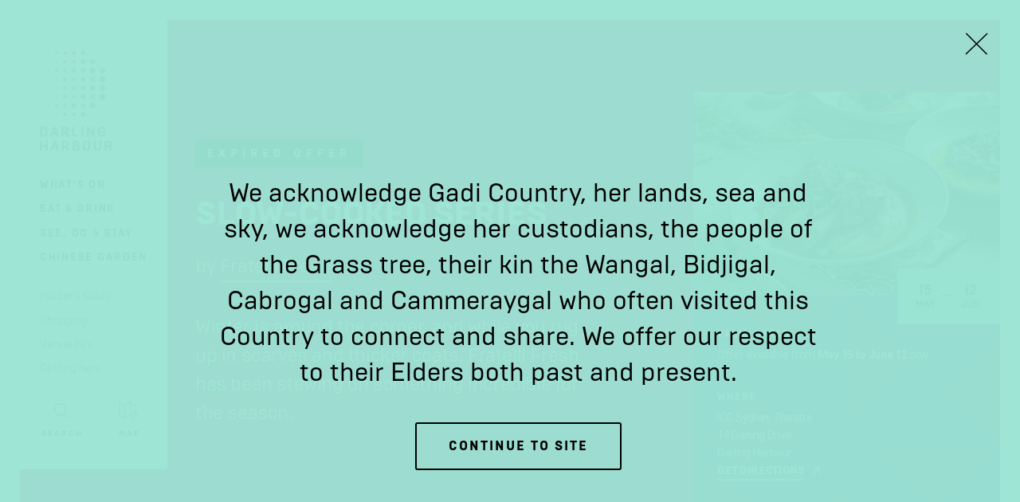

--- FILE ---
content_type: text/html; charset=utf-8
request_url: https://www.darlingharbour.com/offers/slow-cooked-series
body_size: 7946
content:
<!DOCTYPE html>
<html lang="en">
<head>
    <meta charset="utf-8" />
    <meta name="viewport" content="width=device-width, initial-scale=1.0, maximum-scale=1.0">

        <title>Slow-Cooked Series | Darling Harbour</title>
        <meta name="description" content="Winter is around the corner, and while you rug up in scarves and thicker coats, Fratelli Fresh has been stewing on something incredible for the season.">
        <meta name="keywords" content="">
        <meta itemprop="description" content="Winter is around the corner, and while you rug up in scarves and thicker coats, Fratelli Fresh has been stewing on something incredible for the season." />
        <meta itemprop="image" content="https://www.darlingharbour.com/getmedia/7e45e265-b2c2-4515-8b53-f9fa895bdca1/darlingharbour-mainheroimag.png" />
        <link rel="canonical" href="https://www.darlingharbour.com/offers/slow-cooked-series" />
        <meta property="og:title" content="Slow-Cooked Series | Darling Harbour" />
        <meta property="og:description" content="Winter is around the corner, and while you rug up in scarves and thicker coats, Fratelli Fresh has been stewing on something incredible for the season." />
        <meta property="og:image" content="https://www.darlingharbour.com/getmedia/7e45e265-b2c2-4515-8b53-f9fa895bdca1/darlingharbour-mainheroimag.png" />
    
    <link rel="shortcut icon" href="/meta/dh/favicon.ico">
    <link rel="icon" type="image/png" sizes="16x16" href="/meta/dh/favicon-16x16.png">
    <link rel="icon" type="image/png" sizes="32x32" href="/meta/dh/favicon-32x32.png">
    <link rel="manifest" href="/meta/dh/manifest.json">
    <meta name="mobile-web-app-capable" content="yes">
    <meta name="theme-color" content="#1a1a1a">
    <meta name="application-name" content="the-rocks">
    <link rel="apple-touch-icon" sizes="57x57" href="/meta/dh/apple-touch-icon-57x57.png">
    <link rel="apple-touch-icon" sizes="60x60" href="/meta/dh/apple-touch-icon-60x60.png">
    <link rel="apple-touch-icon" sizes="72x72" href="/meta/dh/apple-touch-icon-72x72.png">
    <link rel="apple-touch-icon" sizes="76x76" href="/meta/dh/apple-touch-icon-76x76.png">
    <link rel="apple-touch-icon" sizes="114x114" href="/meta/dh/apple-touch-icon-114x114.png">
    <link rel="apple-touch-icon" sizes="120x120" href="/meta/dh/apple-touch-icon-120x120.png">
    <link rel="apple-touch-icon" sizes="144x144" href="/meta/dh/apple-touch-icon-144x144.png">
    <link rel="apple-touch-icon" sizes="152x152" href="/meta/dh/apple-touch-icon-152x152.png">
    <link rel="apple-touch-icon" sizes="167x167" href="/meta/dh/apple-touch-icon-167x167.png">
    <link rel="apple-touch-icon" sizes="180x180" href="/meta/dh/apple-touch-icon-180x180.png">
    <link rel="apple-touch-icon" sizes="1024x1024" href="/meta/dh/apple-touch-icon-1024x1024.png">
    <meta name="apple-mobile-web-app-capable" content="yes">
    <meta name="apple-mobile-web-app-status-bar-style" content="black-translucent">
    <meta name="apple-mobile-web-app-title" content="the-rocks">
    <link rel="apple-touch-startup-image" media="(device-width: 320px) and (device-height: 480px) and (-webkit-device-pixel-ratio: 1)" href="/meta/dh/apple-touch-startup-image-320x460.png">
    <link rel="apple-touch-startup-image" media="(device-width: 320px) and (device-height: 480px) and (-webkit-device-pixel-ratio: 2)" href="/meta/dh/apple-touch-startup-image-640x920.png">
    <link rel="apple-touch-startup-image" media="(device-width: 320px) and (device-height: 568px) and (-webkit-device-pixel-ratio: 2)" href="/meta/dh/apple-touch-startup-image-640x1096.png">
    <link rel="apple-touch-startup-image" media="(device-width: 375px) and (device-height: 667px) and (-webkit-device-pixel-ratio: 2)" href="/meta/dh/apple-touch-startup-image-750x1294.png">
    <link rel="apple-touch-startup-image" media="(device-width: 414px) and (device-height: 736px) and (orientation: landscape) and (-webkit-device-pixel-ratio: 3)" href="/meta/dh/apple-touch-startup-image-1182x2208.png">
    <link rel="apple-touch-startup-image" media="(device-width: 414px) and (device-height: 736px) and (orientation: portrait) and (-webkit-device-pixel-ratio: 3)" href="/meta/dh/apple-touch-startup-image-1242x2148.png">
    <link rel="apple-touch-startup-image" media="(device-width: 768px) and (device-height: 1024px) and (orientation: landscape) and (-webkit-device-pixel-ratio: 1)" href="/meta/dh/apple-touch-startup-image-748x1024.png">
    <link rel="apple-touch-startup-image" media="(device-width: 768px) and (device-height: 1024px) and (orientation: portrait) and (-webkit-device-pixel-ratio: 1)" href="/meta/dh/apple-touch-startup-image-768x1004.png">
    <link rel="apple-touch-startup-image" media="(device-width: 768px) and (device-height: 1024px) and (orientation: landscape) and (-webkit-device-pixel-ratio: 2)" href="/meta/dh/apple-touch-startup-image-1496x2048.png">
    <link rel="apple-touch-startup-image" media="(device-width: 768px) and (device-height: 1024px) and (orientation: portrait) and (-webkit-device-pixel-ratio: 2)" href="/meta/dh/apple-touch-startup-image-1536x2008.png">
    <link rel="icon" type="image/png" sizes="228x228" href="/meta/dh/coast-228x228.png">
    <meta name="msapplication-TileColor" content="#1a1a1a">
    <meta name="msapplication-TileImage" content="/meta/dh/mstile-144x144.png">
    <meta name="msapplication-config" content="/meta/dh/browserconfig.xml">
    <link rel="yandex-tableau-widget" href="/meta/dh/yandex-browser-manifest.json">




    
            <link href="https://fonts.googleapis.com/css?family=Roboto:400,700,900&display=swap" rel="stylesheet">
        <link href="/assets/fonts/brutal/stylesheet.css" rel="stylesheet">
          
        <script>
            window.theme = "DarlingHarbour";
            if (window.theme) {
                if (window.theme === "TheRocks"){
                    document.querySelector('html').classList.add('theme_tr');
                } else if (window.theme === "DarlingHarbour"){
                    document.querySelector('html').classList.add('theme_dh');
                } else if (window.theme === "Barangaroo") {
                    document.querySelector('html').classList.add('theme_br');
                } else if (window.theme === "WhiteBay") {
                    document.querySelector('html').classList.add('theme_wb');
                }
            }
        </script>

    
<!-- Google Tag Manager -->
<script>(function(w, d, s, l, i) {
w[l] = w[l] || [];
w[l].push({
    'gtm.start': new Date().getTime(),
    event: 'gtm.js'
});
var f = d.getElementsByTagName(s)[0],
    j = d.createElement(s),
    dl = l != 'dataLayer' ? '&l=' + l : '';
j.async = true;
j.src =
    'https://www.googletagmanager.com/gtm.js?id=' + i + dl;
f.parentNode.insertBefore(j, f);
})(window, document, 'script', 'dataLayer', 'GTM-N929GF3')</script>
<!-- End Google Tag Manager -->

    
    <link href="/bundles/fedcss?v=5TkTmJ7LRCI4UmEaEOl2J892zHATowzt_fgspFuVZgY1" rel="stylesheet"/>


    
	<link href="/kentico/bundles/pageComponents/styles?v=IuAOmar92aPxWseMUX2hEA7Ho8-stf6XMzvUOluWtew1" rel="stylesheet"/>



    <script src="https://polyfill.io/v3/polyfill.min.js?features=NodeList.prototype.forEach%2CArray.prototype.forEach%2CPromise%2CPromise.prototype.finally%2Cdocument%2CElement.prototype.remove%2CArray.from%2CObject.assign"></script>
    <script>window.MSInputMethodContext && document.documentMode && document.write('<script src="/assets/scripts/ie11CustomProperties.js"><\x2fscript>');</script>
</head>
<body>
    
<!-- Google Tag Manager (noscript) -->
<noscript><iframe src="https://www.googletagmanager.com/ns.html?id=GTM-N929GF3"
height="0" width="0" style="display:none;visibility:hidden"></iframe></noscript>
<!-- End Google Tag Manager (noscript) -->

    
	<nav class="skip-links" role="navigation" aria-labelledby="skip-links">
    <h2 id="skip-links">Skip Links</h2>
    <ul>
        <li><a href="#content">Skip to Content</a></li>
        <li><a href="#navigation">Skip to Navigation</a></li>
        <li><a href="https://www.darlingharbour.com/search">Skip to Search Page</a></li>
        <li><a href="/sitemap">Skip to Sitemap Page</a></li>
        <li><a href="#footer">Skip to Footer</a></li>
    </ul>
</nav>
<nav class="primary-nav" role="navigation" data-scroll-state data-animate-height id="navigation" role="navigation">
	
	
	<div class="primary-nav__desktop">

		
		<div class="primary-nav__expanded">

			<div class="primary-nav__expanded__inner" itemscope itemtype="http://www.schema.org/SiteNavigationElement">

				<div class="primary-nav__logos">
					<a href="/" class="logo-lockup" aria-label="Link to the Homepage">


	 <span class="logo-lockup__logo logo-lockup__logo--nsw">
	  <img alt="Logo NSW Government" data-inline-svg src="/assets/media/logo-nsw.png" />
	  
	 </span>
	 <span
	  class="logo-lockup__logo logo-lockup__logo--darlingharbour logo-lockup__logo--darlingharbour--desktop logo-lockup__logo--darlingharbour--short">
	  <img alt="Logo Darling Harbour" data-inline-svg src="/assets/media/logo-darlingharbour-color.svg" />
	 </span>
	 <span
	  class="logo-lockup__logo logo-lockup__logo--darlingharbour logo-lockup__logo--darlingharbour--desktop logo-lockup__logo--darlingharbour--long">
	  <img alt="Logo Darling Harbour" data-inline-svg src="/assets/media/logo-darlingharbour-long-color.svg" />
	 </span>
	 <span class="logo-lockup__logo logo-lockup__logo--darlingharbour logo-lockup__logo--darlingharbour--mobile">
	  <img alt="Logo Darling Harbour" data-inline-svg src="/assets/media/logo-darlingharbour-long-color.svg" />
	 </span>


</a>
				</div>

				
				<a href="/" class="primary-nav__title">
											<img class="text-logo-dh" alt="Logo Darling Harbour" data-inline-svg src="/assets/media/text-logo-dh.svg"/>
				</a>
				
				    <a itemprop="url" href="/whats-on" class="primary-nav__link primary-nav__link--primary primary-nav__link"><span itemprop="name">What&#39;s On</span></a>
				    <a itemprop="url" href="/eat-drink" class="primary-nav__link primary-nav__link--primary primary-nav__link"><span itemprop="name">Eat &amp; Drink</span></a>
				    <a itemprop="url" href="/see-do-stay" class="primary-nav__link primary-nav__link--primary primary-nav__link"><span itemprop="name">See, Do &amp; Stay</span></a>
				    <a itemprop="url" href="/precincts/chinese-garden" class="primary-nav__link primary-nav__link--primary primary-nav__link"><span itemprop="name">Chinese Garden</span></a>

				<div class="primary-nav__spacer--after-primary"></div>

				    <a itemprop="url" href="/editorials" class="primary-nav__link primary-nav__link--secondary primary-nav__link"><span itemprop="name">Insider&#39;s Guide</span></a>
				    <a itemprop="url" href="/shop" class="primary-nav__link primary-nav__link--secondary primary-nav__link"><span itemprop="name">Shopping</span></a>
				    <a itemprop="url" href="/venue-hire" class="primary-nav__link primary-nav__link--secondary primary-nav__link"><span itemprop="name">Venue hire</span></a>
				    <a itemprop="url" href="/getting-here" class="primary-nav__link primary-nav__link--secondary primary-nav__link"><span itemprop="name">Getting here</span></a>

				<div class="primary-nav__utility-wrapper">
					<a href="/"     class="primary-nav__btn primary-nav__btn--search" aria-label="Open Search" data-live-search-trigger></a>
						<a href="#map" class="primary-nav__btn primary-nav__btn--map" aria-label="Open Map"></a>
				</div>
					
			</div> 

		</div>
		
		
		<div class="primary-nav__compact">
			<button data-scroll-state-reset class="primary-nav__btn primary-nav__btn--mobile-menu primary-nav__btn--dark" type="button" aria-label="Expand Menu"></button>
			<a href="/" class="primary-nav__btn primary-nav__btn--search" aria-label="Open Search" data-live-search-trigger></a>
					<a href="#map" class="primary-nav__btn primary-nav__btn--map" aria-label="Open Map"></a>
		</div>

	</div>
	
	
	<div class="primary-nav__mobile">
		
		
		<div class="primary-nav__mobile__header">

					<a href="#map" class="primary-nav__btn primary-nav__btn--map" aria-label="Open Map"></a>

			<div class="primary-nav__mobile__logos">
				<div class="primary-nav__logos">
					<a href="/" class="logo-lockup" aria-label="Link to the Homepage">


	 <span class="logo-lockup__logo logo-lockup__logo--nsw">
	  <img alt="Logo NSW Government" data-inline-svg src="/assets/media/logo-nsw.png" />
	  
	 </span>
	 <span
	  class="logo-lockup__logo logo-lockup__logo--darlingharbour logo-lockup__logo--darlingharbour--desktop logo-lockup__logo--darlingharbour--short">
	  <img alt="Logo Darling Harbour" data-inline-svg src="/assets/media/logo-darlingharbour-color.svg" />
	 </span>
	 <span
	  class="logo-lockup__logo logo-lockup__logo--darlingharbour logo-lockup__logo--darlingharbour--desktop logo-lockup__logo--darlingharbour--long">
	  <img alt="Logo Darling Harbour" data-inline-svg src="/assets/media/logo-darlingharbour-long-color.svg" />
	 </span>
	 <span class="logo-lockup__logo logo-lockup__logo--darlingharbour logo-lockup__logo--darlingharbour--mobile">
	  <img alt="Logo Darling Harbour" data-inline-svg src="/assets/media/logo-darlingharbour-long-color.svg" />
	 </span>


</a>
				</div>

			</div>

			<button data-toggle-active=".primary-nav" class="primary-nav__btn primary-nav__btn--mobile-menu" type="button" aria-label="Toggle Mobile Menu">
			</button>

		</div>
		
		
		<div class="primary-nav__mobile__quick-links">
			    <a href="/whats-on" class="primary-nav__link primary-nav__link--primary primary-nav__link">What&#39;s On</a>
			    <a href="/eat-drink" class="primary-nav__link primary-nav__link--primary primary-nav__link">Eat &amp; Drink</a>
			    <a href="/see-do-stay" class="primary-nav__link primary-nav__link--primary primary-nav__link">See, Do &amp; Stay</a>
			    <a href="/precincts/chinese-garden" class="primary-nav__link primary-nav__link--primary primary-nav__link">Chinese Garden</a>
		</div>

		
		<div class="primary-nav__mobile__dropdown" data-animate-height>

			<div class="primary-nav__mobile__dropdown__inner">
				    <a href="/whats-on" class="primary-nav__link primary-nav__link--primary primary-nav__link">What&#39;s On</a>
				    <a href="/eat-drink" class="primary-nav__link primary-nav__link--primary primary-nav__link">Eat &amp; Drink</a>
				    <a href="/see-do-stay" class="primary-nav__link primary-nav__link--primary primary-nav__link">See, Do &amp; Stay</a>
				    <a href="/precincts/chinese-garden" class="primary-nav__link primary-nav__link--primary primary-nav__link">Chinese Garden</a>
				<div class="primary-nav__spacer--after-primary"></div>

				    <a href="/editorials" class="primary-nav__link primary-nav__link--secondary primary-nav__link">Insider&#39;s Guide</a>
				    <a href="/shop" class="primary-nav__link primary-nav__link--secondary primary-nav__link">Shopping</a>
				    <a href="/venue-hire" class="primary-nav__link primary-nav__link--secondary primary-nav__link">Venue hire</a>
				    <a href="/getting-here" class="primary-nav__link primary-nav__link--secondary primary-nav__link">Getting here</a>
				
				<div class="primary-nav__utility-wrapper">
					<a href="https://www.darlingharbour.com/search" class="primary-nav__btn primary-nav__btn--search" aria-label="Open Search"></a>
					
					<a href="#map" class="primary-nav__btn primary-nav__btn--map" aria-label="Open Map"></a>
				</div>

			</div>

		</div>

	</div>

</nav>
    
    <main id="content" role="main">
        




<div class="info-flat-header info-flat-header--type-Offer info-flat-header--no-background-image" data-info-flat-header data-offset="90" data-parallax="200">
    <div class="center-marker-inside"></div>
    <div class="info-flat-header__container">
        <div class="info-flat-header__content-container">



            <div class="container-fluid container-fluid--bleed-right">
                <div class="row">
                    <div class="col- info-flat-header__col-copy-block">
                            <div class="info-flat-header__copy-block">
                                <div
                                    class="eyebrow eyebrow--wide info-flat-header__eyebrow eyebrow--expired">
                                    Expired Offer
                                </div>

                                <h1 class="info-flat-header__title heading-1 uppercase">
                                    Slow-Cooked Series
                                </h1>

                                    <div class="info-flat-header__byline">
                                        by <a href="/eat-drink/fratelli-fresh">Fratelli Fresh</a>
                                    </div>

                                <div class="info-flat-header__short-description">
                                    Winter is around the corner, and while you rug up in scarves and thicker coats, Fratelli Fresh has been stewing on something incredible for the season.
                                </div>

                            </div>
                    </div>
                </div>
            </div>
        </div>

        <div class="info-flat-header__description-container">
            <div class="container-fluid container-fluid--bleed-right">
                <div class="row no-wrap">
                    <div class="col- info-flat-header__col-description">
                        <div class="info-flat-header__description" data-reveal
                            data-reveal-collapsed-height="200" data-reveal-min-difference="200"
                            data-reveal-more-label="Read more" data-reveal-less-label="Read less"
                            data-reveal-mobile-only="false" data-reveal-button-classes="info-flat-header__button">
                            

                            <div class="rich-text">
                                <p>Introducing our <strong>Slow-Cooked Series</strong>, available from <strong>May 15th</strong> <strong>– June 12th</strong>!</p>

<p>Keep the winter blues away with <strong>4 hearty dishes</strong>, designed to warm you up from the inside out. A meal from our Slow-Cooked Series is the culinary equivalent of being next to a toasty fireplace all night! Indulge in a dish that’s rich and delicious on the winter evenings when you need it most.</p>

<p><strong>Our Slow-Cooked Series:</strong></p>

<ul>
	<li>12-hour Barolo-Braised Beef Cheek, celeriac purée, glazed Dutch carrots, snow pea tendrils $35</li>
	<li>Osso Bucco, saffron risotto, cherry tomato, gremolata $35</li>
	<li>Beef Short Ribs, glazed root vegetables, red wine jus, truffle mash $37</li>
	<li>Tomato-Glazed Lamb Shank, creamy polenta, honey-roasted parsnips $34</li>
</ul>

<p>Come down to your local Fratelli Fresh and reach for one of our winter warmers. Book a table today!</p>

<p><a href="https://www.fratellifresh.com.au/reservations/"><u><strong>BOOK NOW</strong></u></a></p>

                            </div>

                                <div class="info-flat-header__terms-conditions">
                                    <strong>Terms & conditions</strong>
                                    <p> <strong>T&C’s apply</strong></p>

<p>5% service fee applies Mondays – Saturdays<br />
10% service fee applies Sundays<br />
Fratelli Fresh practices the responsible service of alcohol. Drink responsibly</p>

                                </div>
                        </div>
                    </div>
                    <div class="col- info-flat-header__col-card" data-parallax-item="-0.4">
                        
<div class="info-card
info-card--type-Offer


">

            <div class="info-card__header-image-wrapper">
            <img data-src="/getmedia/7e45e265-b2c2-4515-8b53-f9fa895bdca1/darlingharbour-mainheroimag.png?width=800" alt="Slow-Cooked Series" class="info-card__header-image">
        </div>

    <div class="info-card__wrapper">
            <div class="info-card__date-wrapper">
                <div class="date-tile">

		<div class="date-tile__date">
			<div class="date-tile__day">
				15
			</div>
			<div class="date-tile__month">
				May
			</div>
		</div>

		<div>
			<span class="dash"/>
		</div>
		<div class="date-tile__date">
			<div class="date-tile__day">
				12 
			</div>
			<div class="date-tile__month">
				Jun
			</div>
		</div>


 </div>
            </div>
        <div class="info-card__inner">








        </div>

        <div class="info-card__collapse-block" >

            <div class="info-card__collapse-block-inner">

                <div class="info-card__inner">

                        <hr class="info-card__info--divider divider--sm " />





                        <div class="row">
                            <div class="col-xs-12 col-xl-6">
                                    <div class="info-card__info--block info-card__info--block--when">
                                        <span class="label">Valid Dates</span>
                                        <div><p>Offer available from <strong>May 15 to June 12</strong> only.</p>
</div>
                                    </div>
                            </div>

                            <div class="col-xs-12 col-xl-6">
                                    <div class="info-card__info--block info-card__info--block--where">
                                        <span class="label">Where</span>
                                        <div>ICC Sydney Theatre<br />14 Darling Drive<br />Darling Harbour</div>
                                            <a class="link--external" target="_blank" href="https://www.google.com/maps/dir/?api=1&destination=-33.876731,151.201186">
                                                Get directions
                                            </a>
                                    </div>

                            </div>

                            <div class="col-xs-12">
                                    <div class="info-card__info--block info-card__info--block--accessibility">
                                        <div>
                                            For more information <a class="link--external" target="_blank"
                                                                    href="https://www.fratellifresh.com.au/whats-on/fratelli-fresh-slow-cooked-series/">
                                                Visit website
                                            </a>
                                        </div>
                                    </div>
                            </div>

                        </div>


                </div>

            </div>
        </div>

    </div>



        <a class="info-card__map" target="_blank" href="https://www.google.com/maps/search/?api=1&amp;query=-33.876731,151.201186">
            <img data-src="https://maps.googleapis.com/maps/api/staticmap?center=-33.876731,151.201186&size=1080x480&zoom=18&key=AIzaSyCfZJKQLckaY6nrCBMEbBbepbUHeRoQsbY&style=feature:administrative%7Celement:labels%7Cvisibility:off&style=feature:administrative.land_parcel%7Cvisibility:off&style=feature:landscape.man_made%7Celement:geometry.fill%7Csaturation:-100&style=feature:landscape.man_made%7Celement:geometry.stroke%7Csaturation:-100&style=feature:landscape.man_made%7Celement:labels%7Cvisibility:off&style=feature:landscape.natural%7Celement:labels%7Cvisibility:off&style=feature:poi%7Celement:labels%7Cvisibility:off&style=feature:poi.park%7Celement:geometry.fill%7Ccolor:0xdaedd4&style=feature:road.highway%7Celement:geometry.fill%7Ccolor:0xe8e8e8&style=feature:road.highway%7Celement:geometry.stroke%7Ccolor:0xf3f3f3&style=feature:road.highway%7Celement:labels%7Cvisibility:off&style=feature:road.highway.controlled_access%7Cvisibility:off&style=feature:road.local%7Celement:labels.icon%7Cvisibility:off&style=feature:road.local%7Celement:labels.text.fill%7Ccolor:0xaeaeae&style=feature:road.local%7Celement:labels.text.stroke%7Ccolor:0xffffff&style=feature:transit%7Celement:labels.text%7Cvisibility:off&style=feature:transit.line%7Cvisibility:off&style=feature:transit.station%7Celement:labels.icon%7Csaturation:-100%7Clightness:35&style=feature:transit.station%7Celement:labels.text%7Cvisibility:off&style=feature:water%7Celement:geometry.fill%7Ccolor:0xcfe2ea&style=feature:water%7Celement:labels%7Cvisibility:off"
                 alt="Map, showing Slow-Cooked Series" aria-label="Map, showing Slow-Cooked Series">
            <i class="icon icon-map-marker"></i>
        </a>



</div>
                    </div>
                </div>
            </div>
        </div>
    </div>
</div>





	
		
<div class="subscribe-form subscribe-form--muted "
    id="default-subscribe-form">
    <div class="container-fluid">
        <div class="row row--no-pad middle-lg subscribe-form__row">
            <div class="col-xs-12 col-md-12 col-lg-4 col-xl-4">
                <div class="subscribe-form__copy">
                    <h3 class="subscribe-form__heading heading-3">Sign Up</h3>
                    <div class="subscribe-form__description rich-text">Stay up to date with the latest events and offers in Darling Harbour.</div>
                </div>
            </div>
            <div class="col-xs-12 col-md-12 col-lg-8 col-xl-7">
                <div class="subscribe-form__form">
                    <div data-newsletter-form data-newsletter-form-campaign-id="Default"
                        data-newsletter-form-list-id-source="CustomTable"
                        data-newsletter-form-recaptcha-invisible-site-key="6LcBClUcAAAAAJdC8On85hbNfPWtSVilA7NXaE4o"
                        data-newsletter-form-segment="" data-newsletter-form-api-url="https://www.darlingharbour.com/api/v1/campaignmonitor/subscribe"
                        data-newsletter-form-success-message="Thank you for subscribing to our newsletter"
                        data-newsletter-form-error-message="There is an error on subscribing to our newsletter. Please try again." class="subscribe-form__form-container">
                    </div>
                </div>
            </div>
        </div>
    </div>
</div>

	

    </main>

            
            <section class="related-content" id="related">

	<div class="container-fluid container-fluid--bleed-right">

		<h2 class="related-content__heading heading-1">
			You may also like… 
		</h2>

		<div class="related-content__tiles row" data-flexible-grid data-flexible-grid-xs="1" data-flexible-grid-sm="2" data-flexible-grid-md="2" data-flexible-grid-lg="2" data-flexible-grid-xl="4">
			    <div flexible-grid-item>
			    	


<div class="tile 
	tile--event 
	tile--big 
	 
	 
	">



    <a href=/offers/valentines-day class="tile__poster"
       data-bg="url('/getmedia/b90c3042-a201-408d-b06d-271f225fa58e/fratelli-fresh-sv.png?width=650')" data-expired-label="" data-free-label="" >


    </a>

    <div class="tile__content">
            <div class="tile__date">
                <div class="date-tile">

		<div class="date-tile__date">
			<div class="date-tile__day">
				14
			</div>
			<div class="date-tile__month">
				Feb
			</div>
		</div>



 </div>
            </div>




        <div class="tile__title heading-4">
            Valentine’s Day at Fratelli Fresh

        </div>

            <div class="tile__author">
                By <button data-button-link class="tile__author__link" type="button" href="/eat-drink/fratelli-fresh">
                    Fratelli Fresh
                </button>
            </div>

        <div class="tile__description rich-text">Celebrate Valentine’s Day the Italian Way!</div>

            <a class="tile__readmore" href="/offers/valentines-day">
                <span class="underline">
                    View Offer
                </span>
            </a>

    </div>

</div>
			    </div>
			    <div flexible-grid-item>
			    	


<div class="tile 
	tile--event 
	tile--big 
	 
	 
	">



    <a href=/offers/blackbird-happy-hour class="tile__poster"
       data-bg="url('/getmedia/0ad9cd55-ae48-41ed-a9ff-15b7da73f2ba/2020-8-bb-happyhour-1200x800.png?width=650')" data-expired-label="" data-free-label="" >


    </a>

    <div class="tile__content">
            <div class="tile__date">
                <div class="date-tile">

		<div class="date-tile__date">
			<div class="date-tile__day">
				01
			</div>
			<div class="date-tile__month">
				May
			</div>
		</div>

		<div>
			<span class="dash"/>
		</div>
		<div class="date-tile__date">
			<div class="date-tile__day">
				31 
			</div>
			<div class="date-tile__month">
				Dec
			</div>
		</div>


 </div>
            </div>




        <div class="tile__title heading-4">
            Blackbird Happy Hour

        </div>

            <div class="tile__author">
                By <button data-button-link class="tile__author__link" type="button" href="/eat-drink/blackbird-cafe">
                    Blackbird Cafe
                </button>
            </div>

        <div class="tile__description rich-text">Offering a funky and lively atmosphere and amazing views of the iconic Darling Harbour, Blackbird is the perfect backdrop to kick back with your colleagues, family or friends.</div>

            <a class="tile__readmore" href="/offers/blackbird-happy-hour">
                <span class="underline">
                    View Offer
                </span>
            </a>

    </div>

</div>
			    </div>
			    <div flexible-grid-item>
			    	


<div class="tile 
	tile--event 
	tile--big 
	 
	 
	">



    <a href=/offers/save-20-on-parking! class="tile__poster"
       data-bg="url('/getmedia/dbb0d25b-f93a-4534-8157-7f61444bc166/express-first-parking.jpg?width=650')" data-expired-label="" data-free-label="" >


    </a>

    <div class="tile__content">
            <div class="tile__date">
                <div class="date-tile">



		<div aria-label="All year" class="date-tile__all-year">
			All
			<br/>
			Year
		</div>

 </div>
            </div>




        <div class="tile__title heading-4">
            Overnight Parking from $5

        </div>


        <div class="tile__description rich-text">Park for less when registering for free with First Parking with Express Membership.
 
</div>

            <a class="tile__readmore" href="/offers/save-20-on-parking!">
                <span class="underline">
                    View Offer
                </span>
            </a>

    </div>

</div>
			    </div>
			    <div flexible-grid-item>
			    	


<div class="tile 
	tile--event 
	tile--big 
	 
	 
	">



    <a href=/offers/baias-iconic-49-off-happy-hour class="tile__poster"
       data-bg="url('/getmedia/d23afc79-d973-4451-8b25-77f30fc7f4fb/baia-april2021-svp10834.jpg?width=650')" data-expired-label="" data-free-label="" >


    </a>

    <div class="tile__content">
            <div class="tile__date">
                <div class="date-tile">

		<div class="date-tile__date">
			<div class="date-tile__day">
				13
			</div>
			<div class="date-tile__month">
				Nov
			</div>
		</div>

		<div>
			<span class="dash"/>
		</div>
		<div class="date-tile__date">
			<div class="date-tile__day">
				31 
			</div>
			<div class="date-tile__month">
				Dec
			</div>
		</div>


 </div>
            </div>




        <div class="tile__title heading-4">
            Baia&#39;s Iconic 49% Off Happy Hour 

        </div>

            <div class="tile__author">
                By <button data-button-link class="tile__author__link" type="button" href="/eat-drink/baia-the-italian">
                    Baia THE ITALIAN
                </button>
            </div>

        <div class="tile__description rich-text">Experience stunning sunset views over the harbor at Baia's Happy Hour with a 49% discount on ALL drinks.</div>

            <a class="tile__readmore" href="/offers/baias-iconic-49-off-happy-hour">
                <span class="underline">
                    View Offer
                </span>
            </a>

    </div>

</div>
			    </div>
		</div>
		<div class="center-xs">


		</div>
	</div>

</section>
        
    
    

    <button class="live-search-container__mobile-button" data-live-search-trigger><i class="icon icon-search"></i>Search</button>

<div class="live-search-container"  data-live-search  data-live-search-api-endpoint="https://www.darlingharbour.com/api/v1/search/getsuggestions" data-live-search-target-page="https://www.darlingharbour.com/search">
    <div class="container-fluid">
        <div class="row">
            <div class="col-xs-12">
                <div class="live-search__inner">
                    <div class="live-search__react-root"></div>
                </div>
            </div>
        </div>
    </div>
</div>

	 
<footer class="footer" id="footer">
	<div class="container-fluid">

		<div class="footer__inner">

			<div class="footer__col">

				<div class="footer__logos">
					<a href="/" class="logo-lockup" aria-label="Link to the Homepage">


	 <span class="logo-lockup__logo logo-lockup__logo--nsw">
	  <img alt="Logo NSW Government" data-inline-svg src="/assets/media/logo-nsw.png" />
	  
	 </span>
	 <span
	  class="logo-lockup__logo logo-lockup__logo--darlingharbour logo-lockup__logo--darlingharbour--desktop logo-lockup__logo--darlingharbour--short">
	  <img alt="Logo Darling Harbour" data-inline-svg src="/assets/media/logo-darlingharbour-color.svg" />
	 </span>
	 <span
	  class="logo-lockup__logo logo-lockup__logo--darlingharbour logo-lockup__logo--darlingharbour--desktop logo-lockup__logo--darlingharbour--long">
	  <img alt="Logo Darling Harbour" data-inline-svg src="/assets/media/logo-darlingharbour-long-color.svg" />
	 </span>
	 <span class="logo-lockup__logo logo-lockup__logo--darlingharbour logo-lockup__logo--darlingharbour--mobile">
	  <img alt="Logo Darling Harbour" data-inline-svg src="/assets/media/logo-darlingharbour-long-color.svg" />
	 </span>


</a>
				</div>

				<div class="footer__acknoledgement">
					We acknowledge Gadigal Country, her lands, sea and sky, we acknowledge her custodians, the Gadigal people, their kin the Wangal, Bidjigal, Cabrogal and Cammeraygal who often visited this Country to connect and share.  We offer our respect to their Elders both past and present.
				</div>

			</div>

			<div class="footer__col" role="navigation" aria-label="Footer">

				<div class="footer__newsletter">
					<div class="newsletter-form">
    <h2 class="newsletter-form__heading heading-4">Sign Up</h2>
    <div data-newsletter-form 
         data-newsletter-form-campaign-id="GeneralListingId"
         data-newsletter-form-list-id-source="Settings"
         data-newsletter-form-recaptcha-invisible-site-key="6LcBClUcAAAAAJdC8On85hbNfPWtSVilA7NXaE4o"
         data-newsletter-form-segment=""
         data-newsletter-form-api-url="https://www.darlingharbour.com/api/v1/campaignmonitor/subscribe"
         data-newsletter-form-success-message="Thank you for subscribing to our newsletter"
         data-newsletter-form-error-message="There is an error on subscribing to our newsletter. Please try again."
         class="newsletter-form__form-container"></div>
</div>
				</div>



				<div class="footer__links__container">
					<ul class="footer__links footer__links--primarynav " aria-label="Primary">
							<li>
								<a href="/our-places" class="footer__link footer__link--primary">
									Our Places
								</a>
							</li>
							<li>
								<a href="/venue-hire" class="footer__link footer__link--primary">
									Venue Hire and Commercial Opportunities
								</a>
							</li>
							<li>
								<a href="/school-excursions" class="footer__link footer__link--primary">
									School excursions
								</a>
							</li>
							<li>
								<a href="/strategy" class="footer__link footer__link--primary">
									Strategy
								</a>
							</li>
							<li>
								<a href="/reconciliation-action-plan" class="footer__link footer__link--primary">
									Reconciliation Action Plan
								</a>
							</li>
							<li>
								<a href="/notices" class="footer__link footer__link--primary">
									Notices
								</a>
							</li>
							<li>
								<a href="/contact-us" class="footer__link footer__link--primary">
									Contact Us
								</a>
							</li>
						
					</ul>
				</div>

				<ul class="footer__links footer__links--subnav" aria-label="Secondary">
		    			<li>
		    				<a href="/copyright" class="footer__link footer__link--subnav">
		    					Copyright
		    				</a>
		    			</li>
		    			<li>
		    				<a href="/disclaimer" class="footer__link footer__link--subnav">
		    					Disclaimer
		    				</a>
		    			</li>
		    			<li>
		    				<a href="/privacy-policy" class="footer__link footer__link--subnav">
		    					Privacy
		    				</a>
		    			</li>
		    			<li>
		    				<a href="/sitemap" class="footer__link footer__link--subnav">
		    					Sitemap
		    				</a>
		    			</li>
				</ul>

				<ul class="footer__links  footer__links--socialnav" aria-label="Social">			
					
    <li><a href="https://www.instagram.com/darlingharbour" class="footer__link footer__link--social footer__link--social--instagram" target="_blank">Instagram</a></li>
    <li><a href="https://www.facebook.com/darlingharbour" class="footer__link footer__link--social footer__link--social--facebook" target="_blank">Facebook</a></li>
    <li><a href="https://www.youtube.com/user/SHFADarlingHarbour" class="footer__link footer__link--social footer__link--social--youtube" target="_blank">Youtube</a></li>

				</ul>

			</div>

		</div>

	</div>

</footer>



    <div class="acknowledgement-of-country" data-acknowledgement-of-country>
    <div class="container-fluid">
        <div class="row">
            <div class="col-xs-12">
                <div class="acknowledgement-of-country__inner">
                    <div class="acknowledgement-of-country__react-root">
                        <p class="acknowledgement-of-country__text">
                         We acknowledge Gadi Country, her lands, sea and sky, we acknowledge her custodians, the people of the Grass tree, their kin the Wangal, Bidjigal, Cabrogal and Cammeraygal who often visited this Country to connect and share. We offer our respect to their Elders both past and present.
                        </p>
                        <button class="cta cta--secondary acknowledgement-of-country__button">
                            Continue to site
                        </button>
                    </div>
                </div>
            </div>
        </div>
    </div>
</div>
    
    
    <div 
        class="precinct-map"
        data-precinct-map
        data-precinct-map-list-api="/api/v1/precinctmap/getall" 
        data-precinct-map-tenant-api="/api/v1/tenantinfo">
    </div>

    
    <div class="loader-portal"></div>

    <script src="/bundles/fedjs?v=hEIozZx5nPESY7T6P-fQ0U2TMWBkHxNTZUqBq3LQ6z41"></script>


	
    
	<script src="/kentico/bundles/jquery?v=QKUPSia3ECT_E95si24LagQNjDmMylaf2SScSZLbaYQ1"></script>
<script src="/kentico/bundles/jquery-unobtrusive-ajax?v=yWiSJlfkRWGOtjh38MIfwsmv_b3zyMucdfkOPGDhEoA1"></script>
<script type="text/javascript">
window.kentico = window.kentico || {};
window.kentico.builder = {}; 
window.kentico.builder.useJQuery = true;</script><script src="/kentico/bundles/forms/scripts?v=Gt4GbgwtDKK0sTC0YrvKBwgsxuk25Gpe2t6-p5hD_A81"></script>


</body>
</html>


--- FILE ---
content_type: text/html; charset=utf-8
request_url: https://www.google.com/recaptcha/api2/anchor?ar=1&k=6LcBClUcAAAAAJdC8On85hbNfPWtSVilA7NXaE4o&co=aHR0cHM6Ly93d3cuZGFybGluZ2hhcmJvdXIuY29tOjQ0Mw..&hl=en&type=image&v=PoyoqOPhxBO7pBk68S4YbpHZ&theme=light&size=invisible&badge=bottomright&anchor-ms=20000&execute-ms=30000&cb=sj1srly5oliq
body_size: 49498
content:
<!DOCTYPE HTML><html dir="ltr" lang="en"><head><meta http-equiv="Content-Type" content="text/html; charset=UTF-8">
<meta http-equiv="X-UA-Compatible" content="IE=edge">
<title>reCAPTCHA</title>
<style type="text/css">
/* cyrillic-ext */
@font-face {
  font-family: 'Roboto';
  font-style: normal;
  font-weight: 400;
  font-stretch: 100%;
  src: url(//fonts.gstatic.com/s/roboto/v48/KFO7CnqEu92Fr1ME7kSn66aGLdTylUAMa3GUBHMdazTgWw.woff2) format('woff2');
  unicode-range: U+0460-052F, U+1C80-1C8A, U+20B4, U+2DE0-2DFF, U+A640-A69F, U+FE2E-FE2F;
}
/* cyrillic */
@font-face {
  font-family: 'Roboto';
  font-style: normal;
  font-weight: 400;
  font-stretch: 100%;
  src: url(//fonts.gstatic.com/s/roboto/v48/KFO7CnqEu92Fr1ME7kSn66aGLdTylUAMa3iUBHMdazTgWw.woff2) format('woff2');
  unicode-range: U+0301, U+0400-045F, U+0490-0491, U+04B0-04B1, U+2116;
}
/* greek-ext */
@font-face {
  font-family: 'Roboto';
  font-style: normal;
  font-weight: 400;
  font-stretch: 100%;
  src: url(//fonts.gstatic.com/s/roboto/v48/KFO7CnqEu92Fr1ME7kSn66aGLdTylUAMa3CUBHMdazTgWw.woff2) format('woff2');
  unicode-range: U+1F00-1FFF;
}
/* greek */
@font-face {
  font-family: 'Roboto';
  font-style: normal;
  font-weight: 400;
  font-stretch: 100%;
  src: url(//fonts.gstatic.com/s/roboto/v48/KFO7CnqEu92Fr1ME7kSn66aGLdTylUAMa3-UBHMdazTgWw.woff2) format('woff2');
  unicode-range: U+0370-0377, U+037A-037F, U+0384-038A, U+038C, U+038E-03A1, U+03A3-03FF;
}
/* math */
@font-face {
  font-family: 'Roboto';
  font-style: normal;
  font-weight: 400;
  font-stretch: 100%;
  src: url(//fonts.gstatic.com/s/roboto/v48/KFO7CnqEu92Fr1ME7kSn66aGLdTylUAMawCUBHMdazTgWw.woff2) format('woff2');
  unicode-range: U+0302-0303, U+0305, U+0307-0308, U+0310, U+0312, U+0315, U+031A, U+0326-0327, U+032C, U+032F-0330, U+0332-0333, U+0338, U+033A, U+0346, U+034D, U+0391-03A1, U+03A3-03A9, U+03B1-03C9, U+03D1, U+03D5-03D6, U+03F0-03F1, U+03F4-03F5, U+2016-2017, U+2034-2038, U+203C, U+2040, U+2043, U+2047, U+2050, U+2057, U+205F, U+2070-2071, U+2074-208E, U+2090-209C, U+20D0-20DC, U+20E1, U+20E5-20EF, U+2100-2112, U+2114-2115, U+2117-2121, U+2123-214F, U+2190, U+2192, U+2194-21AE, U+21B0-21E5, U+21F1-21F2, U+21F4-2211, U+2213-2214, U+2216-22FF, U+2308-230B, U+2310, U+2319, U+231C-2321, U+2336-237A, U+237C, U+2395, U+239B-23B7, U+23D0, U+23DC-23E1, U+2474-2475, U+25AF, U+25B3, U+25B7, U+25BD, U+25C1, U+25CA, U+25CC, U+25FB, U+266D-266F, U+27C0-27FF, U+2900-2AFF, U+2B0E-2B11, U+2B30-2B4C, U+2BFE, U+3030, U+FF5B, U+FF5D, U+1D400-1D7FF, U+1EE00-1EEFF;
}
/* symbols */
@font-face {
  font-family: 'Roboto';
  font-style: normal;
  font-weight: 400;
  font-stretch: 100%;
  src: url(//fonts.gstatic.com/s/roboto/v48/KFO7CnqEu92Fr1ME7kSn66aGLdTylUAMaxKUBHMdazTgWw.woff2) format('woff2');
  unicode-range: U+0001-000C, U+000E-001F, U+007F-009F, U+20DD-20E0, U+20E2-20E4, U+2150-218F, U+2190, U+2192, U+2194-2199, U+21AF, U+21E6-21F0, U+21F3, U+2218-2219, U+2299, U+22C4-22C6, U+2300-243F, U+2440-244A, U+2460-24FF, U+25A0-27BF, U+2800-28FF, U+2921-2922, U+2981, U+29BF, U+29EB, U+2B00-2BFF, U+4DC0-4DFF, U+FFF9-FFFB, U+10140-1018E, U+10190-1019C, U+101A0, U+101D0-101FD, U+102E0-102FB, U+10E60-10E7E, U+1D2C0-1D2D3, U+1D2E0-1D37F, U+1F000-1F0FF, U+1F100-1F1AD, U+1F1E6-1F1FF, U+1F30D-1F30F, U+1F315, U+1F31C, U+1F31E, U+1F320-1F32C, U+1F336, U+1F378, U+1F37D, U+1F382, U+1F393-1F39F, U+1F3A7-1F3A8, U+1F3AC-1F3AF, U+1F3C2, U+1F3C4-1F3C6, U+1F3CA-1F3CE, U+1F3D4-1F3E0, U+1F3ED, U+1F3F1-1F3F3, U+1F3F5-1F3F7, U+1F408, U+1F415, U+1F41F, U+1F426, U+1F43F, U+1F441-1F442, U+1F444, U+1F446-1F449, U+1F44C-1F44E, U+1F453, U+1F46A, U+1F47D, U+1F4A3, U+1F4B0, U+1F4B3, U+1F4B9, U+1F4BB, U+1F4BF, U+1F4C8-1F4CB, U+1F4D6, U+1F4DA, U+1F4DF, U+1F4E3-1F4E6, U+1F4EA-1F4ED, U+1F4F7, U+1F4F9-1F4FB, U+1F4FD-1F4FE, U+1F503, U+1F507-1F50B, U+1F50D, U+1F512-1F513, U+1F53E-1F54A, U+1F54F-1F5FA, U+1F610, U+1F650-1F67F, U+1F687, U+1F68D, U+1F691, U+1F694, U+1F698, U+1F6AD, U+1F6B2, U+1F6B9-1F6BA, U+1F6BC, U+1F6C6-1F6CF, U+1F6D3-1F6D7, U+1F6E0-1F6EA, U+1F6F0-1F6F3, U+1F6F7-1F6FC, U+1F700-1F7FF, U+1F800-1F80B, U+1F810-1F847, U+1F850-1F859, U+1F860-1F887, U+1F890-1F8AD, U+1F8B0-1F8BB, U+1F8C0-1F8C1, U+1F900-1F90B, U+1F93B, U+1F946, U+1F984, U+1F996, U+1F9E9, U+1FA00-1FA6F, U+1FA70-1FA7C, U+1FA80-1FA89, U+1FA8F-1FAC6, U+1FACE-1FADC, U+1FADF-1FAE9, U+1FAF0-1FAF8, U+1FB00-1FBFF;
}
/* vietnamese */
@font-face {
  font-family: 'Roboto';
  font-style: normal;
  font-weight: 400;
  font-stretch: 100%;
  src: url(//fonts.gstatic.com/s/roboto/v48/KFO7CnqEu92Fr1ME7kSn66aGLdTylUAMa3OUBHMdazTgWw.woff2) format('woff2');
  unicode-range: U+0102-0103, U+0110-0111, U+0128-0129, U+0168-0169, U+01A0-01A1, U+01AF-01B0, U+0300-0301, U+0303-0304, U+0308-0309, U+0323, U+0329, U+1EA0-1EF9, U+20AB;
}
/* latin-ext */
@font-face {
  font-family: 'Roboto';
  font-style: normal;
  font-weight: 400;
  font-stretch: 100%;
  src: url(//fonts.gstatic.com/s/roboto/v48/KFO7CnqEu92Fr1ME7kSn66aGLdTylUAMa3KUBHMdazTgWw.woff2) format('woff2');
  unicode-range: U+0100-02BA, U+02BD-02C5, U+02C7-02CC, U+02CE-02D7, U+02DD-02FF, U+0304, U+0308, U+0329, U+1D00-1DBF, U+1E00-1E9F, U+1EF2-1EFF, U+2020, U+20A0-20AB, U+20AD-20C0, U+2113, U+2C60-2C7F, U+A720-A7FF;
}
/* latin */
@font-face {
  font-family: 'Roboto';
  font-style: normal;
  font-weight: 400;
  font-stretch: 100%;
  src: url(//fonts.gstatic.com/s/roboto/v48/KFO7CnqEu92Fr1ME7kSn66aGLdTylUAMa3yUBHMdazQ.woff2) format('woff2');
  unicode-range: U+0000-00FF, U+0131, U+0152-0153, U+02BB-02BC, U+02C6, U+02DA, U+02DC, U+0304, U+0308, U+0329, U+2000-206F, U+20AC, U+2122, U+2191, U+2193, U+2212, U+2215, U+FEFF, U+FFFD;
}
/* cyrillic-ext */
@font-face {
  font-family: 'Roboto';
  font-style: normal;
  font-weight: 500;
  font-stretch: 100%;
  src: url(//fonts.gstatic.com/s/roboto/v48/KFO7CnqEu92Fr1ME7kSn66aGLdTylUAMa3GUBHMdazTgWw.woff2) format('woff2');
  unicode-range: U+0460-052F, U+1C80-1C8A, U+20B4, U+2DE0-2DFF, U+A640-A69F, U+FE2E-FE2F;
}
/* cyrillic */
@font-face {
  font-family: 'Roboto';
  font-style: normal;
  font-weight: 500;
  font-stretch: 100%;
  src: url(//fonts.gstatic.com/s/roboto/v48/KFO7CnqEu92Fr1ME7kSn66aGLdTylUAMa3iUBHMdazTgWw.woff2) format('woff2');
  unicode-range: U+0301, U+0400-045F, U+0490-0491, U+04B0-04B1, U+2116;
}
/* greek-ext */
@font-face {
  font-family: 'Roboto';
  font-style: normal;
  font-weight: 500;
  font-stretch: 100%;
  src: url(//fonts.gstatic.com/s/roboto/v48/KFO7CnqEu92Fr1ME7kSn66aGLdTylUAMa3CUBHMdazTgWw.woff2) format('woff2');
  unicode-range: U+1F00-1FFF;
}
/* greek */
@font-face {
  font-family: 'Roboto';
  font-style: normal;
  font-weight: 500;
  font-stretch: 100%;
  src: url(//fonts.gstatic.com/s/roboto/v48/KFO7CnqEu92Fr1ME7kSn66aGLdTylUAMa3-UBHMdazTgWw.woff2) format('woff2');
  unicode-range: U+0370-0377, U+037A-037F, U+0384-038A, U+038C, U+038E-03A1, U+03A3-03FF;
}
/* math */
@font-face {
  font-family: 'Roboto';
  font-style: normal;
  font-weight: 500;
  font-stretch: 100%;
  src: url(//fonts.gstatic.com/s/roboto/v48/KFO7CnqEu92Fr1ME7kSn66aGLdTylUAMawCUBHMdazTgWw.woff2) format('woff2');
  unicode-range: U+0302-0303, U+0305, U+0307-0308, U+0310, U+0312, U+0315, U+031A, U+0326-0327, U+032C, U+032F-0330, U+0332-0333, U+0338, U+033A, U+0346, U+034D, U+0391-03A1, U+03A3-03A9, U+03B1-03C9, U+03D1, U+03D5-03D6, U+03F0-03F1, U+03F4-03F5, U+2016-2017, U+2034-2038, U+203C, U+2040, U+2043, U+2047, U+2050, U+2057, U+205F, U+2070-2071, U+2074-208E, U+2090-209C, U+20D0-20DC, U+20E1, U+20E5-20EF, U+2100-2112, U+2114-2115, U+2117-2121, U+2123-214F, U+2190, U+2192, U+2194-21AE, U+21B0-21E5, U+21F1-21F2, U+21F4-2211, U+2213-2214, U+2216-22FF, U+2308-230B, U+2310, U+2319, U+231C-2321, U+2336-237A, U+237C, U+2395, U+239B-23B7, U+23D0, U+23DC-23E1, U+2474-2475, U+25AF, U+25B3, U+25B7, U+25BD, U+25C1, U+25CA, U+25CC, U+25FB, U+266D-266F, U+27C0-27FF, U+2900-2AFF, U+2B0E-2B11, U+2B30-2B4C, U+2BFE, U+3030, U+FF5B, U+FF5D, U+1D400-1D7FF, U+1EE00-1EEFF;
}
/* symbols */
@font-face {
  font-family: 'Roboto';
  font-style: normal;
  font-weight: 500;
  font-stretch: 100%;
  src: url(//fonts.gstatic.com/s/roboto/v48/KFO7CnqEu92Fr1ME7kSn66aGLdTylUAMaxKUBHMdazTgWw.woff2) format('woff2');
  unicode-range: U+0001-000C, U+000E-001F, U+007F-009F, U+20DD-20E0, U+20E2-20E4, U+2150-218F, U+2190, U+2192, U+2194-2199, U+21AF, U+21E6-21F0, U+21F3, U+2218-2219, U+2299, U+22C4-22C6, U+2300-243F, U+2440-244A, U+2460-24FF, U+25A0-27BF, U+2800-28FF, U+2921-2922, U+2981, U+29BF, U+29EB, U+2B00-2BFF, U+4DC0-4DFF, U+FFF9-FFFB, U+10140-1018E, U+10190-1019C, U+101A0, U+101D0-101FD, U+102E0-102FB, U+10E60-10E7E, U+1D2C0-1D2D3, U+1D2E0-1D37F, U+1F000-1F0FF, U+1F100-1F1AD, U+1F1E6-1F1FF, U+1F30D-1F30F, U+1F315, U+1F31C, U+1F31E, U+1F320-1F32C, U+1F336, U+1F378, U+1F37D, U+1F382, U+1F393-1F39F, U+1F3A7-1F3A8, U+1F3AC-1F3AF, U+1F3C2, U+1F3C4-1F3C6, U+1F3CA-1F3CE, U+1F3D4-1F3E0, U+1F3ED, U+1F3F1-1F3F3, U+1F3F5-1F3F7, U+1F408, U+1F415, U+1F41F, U+1F426, U+1F43F, U+1F441-1F442, U+1F444, U+1F446-1F449, U+1F44C-1F44E, U+1F453, U+1F46A, U+1F47D, U+1F4A3, U+1F4B0, U+1F4B3, U+1F4B9, U+1F4BB, U+1F4BF, U+1F4C8-1F4CB, U+1F4D6, U+1F4DA, U+1F4DF, U+1F4E3-1F4E6, U+1F4EA-1F4ED, U+1F4F7, U+1F4F9-1F4FB, U+1F4FD-1F4FE, U+1F503, U+1F507-1F50B, U+1F50D, U+1F512-1F513, U+1F53E-1F54A, U+1F54F-1F5FA, U+1F610, U+1F650-1F67F, U+1F687, U+1F68D, U+1F691, U+1F694, U+1F698, U+1F6AD, U+1F6B2, U+1F6B9-1F6BA, U+1F6BC, U+1F6C6-1F6CF, U+1F6D3-1F6D7, U+1F6E0-1F6EA, U+1F6F0-1F6F3, U+1F6F7-1F6FC, U+1F700-1F7FF, U+1F800-1F80B, U+1F810-1F847, U+1F850-1F859, U+1F860-1F887, U+1F890-1F8AD, U+1F8B0-1F8BB, U+1F8C0-1F8C1, U+1F900-1F90B, U+1F93B, U+1F946, U+1F984, U+1F996, U+1F9E9, U+1FA00-1FA6F, U+1FA70-1FA7C, U+1FA80-1FA89, U+1FA8F-1FAC6, U+1FACE-1FADC, U+1FADF-1FAE9, U+1FAF0-1FAF8, U+1FB00-1FBFF;
}
/* vietnamese */
@font-face {
  font-family: 'Roboto';
  font-style: normal;
  font-weight: 500;
  font-stretch: 100%;
  src: url(//fonts.gstatic.com/s/roboto/v48/KFO7CnqEu92Fr1ME7kSn66aGLdTylUAMa3OUBHMdazTgWw.woff2) format('woff2');
  unicode-range: U+0102-0103, U+0110-0111, U+0128-0129, U+0168-0169, U+01A0-01A1, U+01AF-01B0, U+0300-0301, U+0303-0304, U+0308-0309, U+0323, U+0329, U+1EA0-1EF9, U+20AB;
}
/* latin-ext */
@font-face {
  font-family: 'Roboto';
  font-style: normal;
  font-weight: 500;
  font-stretch: 100%;
  src: url(//fonts.gstatic.com/s/roboto/v48/KFO7CnqEu92Fr1ME7kSn66aGLdTylUAMa3KUBHMdazTgWw.woff2) format('woff2');
  unicode-range: U+0100-02BA, U+02BD-02C5, U+02C7-02CC, U+02CE-02D7, U+02DD-02FF, U+0304, U+0308, U+0329, U+1D00-1DBF, U+1E00-1E9F, U+1EF2-1EFF, U+2020, U+20A0-20AB, U+20AD-20C0, U+2113, U+2C60-2C7F, U+A720-A7FF;
}
/* latin */
@font-face {
  font-family: 'Roboto';
  font-style: normal;
  font-weight: 500;
  font-stretch: 100%;
  src: url(//fonts.gstatic.com/s/roboto/v48/KFO7CnqEu92Fr1ME7kSn66aGLdTylUAMa3yUBHMdazQ.woff2) format('woff2');
  unicode-range: U+0000-00FF, U+0131, U+0152-0153, U+02BB-02BC, U+02C6, U+02DA, U+02DC, U+0304, U+0308, U+0329, U+2000-206F, U+20AC, U+2122, U+2191, U+2193, U+2212, U+2215, U+FEFF, U+FFFD;
}
/* cyrillic-ext */
@font-face {
  font-family: 'Roboto';
  font-style: normal;
  font-weight: 900;
  font-stretch: 100%;
  src: url(//fonts.gstatic.com/s/roboto/v48/KFO7CnqEu92Fr1ME7kSn66aGLdTylUAMa3GUBHMdazTgWw.woff2) format('woff2');
  unicode-range: U+0460-052F, U+1C80-1C8A, U+20B4, U+2DE0-2DFF, U+A640-A69F, U+FE2E-FE2F;
}
/* cyrillic */
@font-face {
  font-family: 'Roboto';
  font-style: normal;
  font-weight: 900;
  font-stretch: 100%;
  src: url(//fonts.gstatic.com/s/roboto/v48/KFO7CnqEu92Fr1ME7kSn66aGLdTylUAMa3iUBHMdazTgWw.woff2) format('woff2');
  unicode-range: U+0301, U+0400-045F, U+0490-0491, U+04B0-04B1, U+2116;
}
/* greek-ext */
@font-face {
  font-family: 'Roboto';
  font-style: normal;
  font-weight: 900;
  font-stretch: 100%;
  src: url(//fonts.gstatic.com/s/roboto/v48/KFO7CnqEu92Fr1ME7kSn66aGLdTylUAMa3CUBHMdazTgWw.woff2) format('woff2');
  unicode-range: U+1F00-1FFF;
}
/* greek */
@font-face {
  font-family: 'Roboto';
  font-style: normal;
  font-weight: 900;
  font-stretch: 100%;
  src: url(//fonts.gstatic.com/s/roboto/v48/KFO7CnqEu92Fr1ME7kSn66aGLdTylUAMa3-UBHMdazTgWw.woff2) format('woff2');
  unicode-range: U+0370-0377, U+037A-037F, U+0384-038A, U+038C, U+038E-03A1, U+03A3-03FF;
}
/* math */
@font-face {
  font-family: 'Roboto';
  font-style: normal;
  font-weight: 900;
  font-stretch: 100%;
  src: url(//fonts.gstatic.com/s/roboto/v48/KFO7CnqEu92Fr1ME7kSn66aGLdTylUAMawCUBHMdazTgWw.woff2) format('woff2');
  unicode-range: U+0302-0303, U+0305, U+0307-0308, U+0310, U+0312, U+0315, U+031A, U+0326-0327, U+032C, U+032F-0330, U+0332-0333, U+0338, U+033A, U+0346, U+034D, U+0391-03A1, U+03A3-03A9, U+03B1-03C9, U+03D1, U+03D5-03D6, U+03F0-03F1, U+03F4-03F5, U+2016-2017, U+2034-2038, U+203C, U+2040, U+2043, U+2047, U+2050, U+2057, U+205F, U+2070-2071, U+2074-208E, U+2090-209C, U+20D0-20DC, U+20E1, U+20E5-20EF, U+2100-2112, U+2114-2115, U+2117-2121, U+2123-214F, U+2190, U+2192, U+2194-21AE, U+21B0-21E5, U+21F1-21F2, U+21F4-2211, U+2213-2214, U+2216-22FF, U+2308-230B, U+2310, U+2319, U+231C-2321, U+2336-237A, U+237C, U+2395, U+239B-23B7, U+23D0, U+23DC-23E1, U+2474-2475, U+25AF, U+25B3, U+25B7, U+25BD, U+25C1, U+25CA, U+25CC, U+25FB, U+266D-266F, U+27C0-27FF, U+2900-2AFF, U+2B0E-2B11, U+2B30-2B4C, U+2BFE, U+3030, U+FF5B, U+FF5D, U+1D400-1D7FF, U+1EE00-1EEFF;
}
/* symbols */
@font-face {
  font-family: 'Roboto';
  font-style: normal;
  font-weight: 900;
  font-stretch: 100%;
  src: url(//fonts.gstatic.com/s/roboto/v48/KFO7CnqEu92Fr1ME7kSn66aGLdTylUAMaxKUBHMdazTgWw.woff2) format('woff2');
  unicode-range: U+0001-000C, U+000E-001F, U+007F-009F, U+20DD-20E0, U+20E2-20E4, U+2150-218F, U+2190, U+2192, U+2194-2199, U+21AF, U+21E6-21F0, U+21F3, U+2218-2219, U+2299, U+22C4-22C6, U+2300-243F, U+2440-244A, U+2460-24FF, U+25A0-27BF, U+2800-28FF, U+2921-2922, U+2981, U+29BF, U+29EB, U+2B00-2BFF, U+4DC0-4DFF, U+FFF9-FFFB, U+10140-1018E, U+10190-1019C, U+101A0, U+101D0-101FD, U+102E0-102FB, U+10E60-10E7E, U+1D2C0-1D2D3, U+1D2E0-1D37F, U+1F000-1F0FF, U+1F100-1F1AD, U+1F1E6-1F1FF, U+1F30D-1F30F, U+1F315, U+1F31C, U+1F31E, U+1F320-1F32C, U+1F336, U+1F378, U+1F37D, U+1F382, U+1F393-1F39F, U+1F3A7-1F3A8, U+1F3AC-1F3AF, U+1F3C2, U+1F3C4-1F3C6, U+1F3CA-1F3CE, U+1F3D4-1F3E0, U+1F3ED, U+1F3F1-1F3F3, U+1F3F5-1F3F7, U+1F408, U+1F415, U+1F41F, U+1F426, U+1F43F, U+1F441-1F442, U+1F444, U+1F446-1F449, U+1F44C-1F44E, U+1F453, U+1F46A, U+1F47D, U+1F4A3, U+1F4B0, U+1F4B3, U+1F4B9, U+1F4BB, U+1F4BF, U+1F4C8-1F4CB, U+1F4D6, U+1F4DA, U+1F4DF, U+1F4E3-1F4E6, U+1F4EA-1F4ED, U+1F4F7, U+1F4F9-1F4FB, U+1F4FD-1F4FE, U+1F503, U+1F507-1F50B, U+1F50D, U+1F512-1F513, U+1F53E-1F54A, U+1F54F-1F5FA, U+1F610, U+1F650-1F67F, U+1F687, U+1F68D, U+1F691, U+1F694, U+1F698, U+1F6AD, U+1F6B2, U+1F6B9-1F6BA, U+1F6BC, U+1F6C6-1F6CF, U+1F6D3-1F6D7, U+1F6E0-1F6EA, U+1F6F0-1F6F3, U+1F6F7-1F6FC, U+1F700-1F7FF, U+1F800-1F80B, U+1F810-1F847, U+1F850-1F859, U+1F860-1F887, U+1F890-1F8AD, U+1F8B0-1F8BB, U+1F8C0-1F8C1, U+1F900-1F90B, U+1F93B, U+1F946, U+1F984, U+1F996, U+1F9E9, U+1FA00-1FA6F, U+1FA70-1FA7C, U+1FA80-1FA89, U+1FA8F-1FAC6, U+1FACE-1FADC, U+1FADF-1FAE9, U+1FAF0-1FAF8, U+1FB00-1FBFF;
}
/* vietnamese */
@font-face {
  font-family: 'Roboto';
  font-style: normal;
  font-weight: 900;
  font-stretch: 100%;
  src: url(//fonts.gstatic.com/s/roboto/v48/KFO7CnqEu92Fr1ME7kSn66aGLdTylUAMa3OUBHMdazTgWw.woff2) format('woff2');
  unicode-range: U+0102-0103, U+0110-0111, U+0128-0129, U+0168-0169, U+01A0-01A1, U+01AF-01B0, U+0300-0301, U+0303-0304, U+0308-0309, U+0323, U+0329, U+1EA0-1EF9, U+20AB;
}
/* latin-ext */
@font-face {
  font-family: 'Roboto';
  font-style: normal;
  font-weight: 900;
  font-stretch: 100%;
  src: url(//fonts.gstatic.com/s/roboto/v48/KFO7CnqEu92Fr1ME7kSn66aGLdTylUAMa3KUBHMdazTgWw.woff2) format('woff2');
  unicode-range: U+0100-02BA, U+02BD-02C5, U+02C7-02CC, U+02CE-02D7, U+02DD-02FF, U+0304, U+0308, U+0329, U+1D00-1DBF, U+1E00-1E9F, U+1EF2-1EFF, U+2020, U+20A0-20AB, U+20AD-20C0, U+2113, U+2C60-2C7F, U+A720-A7FF;
}
/* latin */
@font-face {
  font-family: 'Roboto';
  font-style: normal;
  font-weight: 900;
  font-stretch: 100%;
  src: url(//fonts.gstatic.com/s/roboto/v48/KFO7CnqEu92Fr1ME7kSn66aGLdTylUAMa3yUBHMdazQ.woff2) format('woff2');
  unicode-range: U+0000-00FF, U+0131, U+0152-0153, U+02BB-02BC, U+02C6, U+02DA, U+02DC, U+0304, U+0308, U+0329, U+2000-206F, U+20AC, U+2122, U+2191, U+2193, U+2212, U+2215, U+FEFF, U+FFFD;
}

</style>
<link rel="stylesheet" type="text/css" href="https://www.gstatic.com/recaptcha/releases/PoyoqOPhxBO7pBk68S4YbpHZ/styles__ltr.css">
<script nonce="kgOyQ_PwOHvZ_6NAN2ApZQ" type="text/javascript">window['__recaptcha_api'] = 'https://www.google.com/recaptcha/api2/';</script>
<script type="text/javascript" src="https://www.gstatic.com/recaptcha/releases/PoyoqOPhxBO7pBk68S4YbpHZ/recaptcha__en.js" nonce="kgOyQ_PwOHvZ_6NAN2ApZQ">
      
    </script></head>
<body><div id="rc-anchor-alert" class="rc-anchor-alert"></div>
<input type="hidden" id="recaptcha-token" value="[base64]">
<script type="text/javascript" nonce="kgOyQ_PwOHvZ_6NAN2ApZQ">
      recaptcha.anchor.Main.init("[\x22ainput\x22,[\x22bgdata\x22,\x22\x22,\[base64]/[base64]/[base64]/[base64]/[base64]/UltsKytdPUU6KEU8MjA0OD9SW2wrK109RT4+NnwxOTI6KChFJjY0NTEyKT09NTUyOTYmJk0rMTxjLmxlbmd0aCYmKGMuY2hhckNvZGVBdChNKzEpJjY0NTEyKT09NTYzMjA/[base64]/[base64]/[base64]/[base64]/[base64]/[base64]/[base64]\x22,\[base64]\\u003d\x22,\x22YcK5wow7S8Kpw5Arw6DChx0Vwpl2w4nDgBTDvDshJMOwFMOEdx1zwoMmTMKYHMOUZxp7N1rDvQ3DgErCgx/[base64]/DlA4Ewqp2w6/CuMKELMKgK8OaLwZAwqtwW8OdOm8XwpfDjQLDumJnwqpuDS7DisKXM2t/DCPDjcOWwpccMcKWw5/CvcOvw5zDgy4FRm3CtMKYwqLDkXgLwpPDrsOKwqA3wqvDuMK/wqbCo8KNWy4+wo/[base64]/fWwewrDDmF4BFiHCp8KbH8KuK1HDssORScOtXMKCZ0XDsgPCmMOjaV0ofsOeTcK1wqnDv2rDh3UTwpfDmsOHc8OHw7nCn1fDt8O3w7vDoMKSCsOuwqXDhApVw6ROB8Kzw4fDoWlybUzDvBtDw7nCqsK4csOSw6jDg8KeNMK6w6R/acOVcMK0NcKPCmIxwpd5wr9fwopMwpfDkmpSwrhDX37CilkXwp7DlMOvFxwRRkVpVw/[base64]/woNDWsK8w5lhKBDDokrDjXLDun5Hwr1ww4M7UcKUw6cPwp5ULAVWw5TCkinDjGchw7xpSQ3ChcKfUiwZwr0JVcOKQsOEwqnDqcKdXXw7wrA3wpgLNsOvw401C8KRw6NLQcKnwqtrX8OVwowBDcKEGMOaPcKMPcO/ccOAGynClsKcw697wo/DpTHCs0LDhMKKwrM8U2wFMXPCjMOMwq/DuDvDlsKfZMK0RgAqf8Kuw4ZzH8O/[base64]/MiYvRsKLwpo2w7/DocOyWx7DqxjDgjjDpMK2MznCr8OYw57DlGfCqMOWwpjDnztxwobDmcO5NQNIwpQKw4k5WCnDslR/LsOYwoU6wrfDhwQvwpJtT8O5eMO6wpPCp8KnwpLCgSQKwpxZwrrCpsOYwpzDr1jDvMOoDcKtwo/CoDESE0whIwbCicKzw5hww45BwrYwPMKaEcO2wovDolXCmggQw5BGFH7CusKBwqVebXl2JcOUwrQVesOBc05+w7YfwoN5Dh7CisOVwp3CrMOqMQRjw7DDlcKgw4zDog3CjU/[base64]/[base64]/Q3XDqHlzwqDDnQEJw73Cs1vCu3FYeHddUMO8L3FcdnTDskjCv8OwwobCm8O4IGvCrWPClT8ebQbCosOcw5Nbw7liwpxcwoZPQxzCoVPDlsOzecOdC8KiQwYLwqHCgkwPw67CinrCjMOSZ8OeTz/CnsORw6HDmMKkw4Qvw6TCqMO0wpPCnV5BwqxYGXrDqcKXw6LCjMKyXiE9EToywrkDYMKlwrBuCsO7wo/[base64]/NzfCty/CmDgwVsKkwrlaW1o3bkLCg8KVw5xNIcKwVMKnbgJMwpV0wo3CuW3DvMK8w5rChMKpw7XDqmsHwpLCjRAywovCs8O0ScKWw73DoMOARFXCsMKFaMKPAsK7w75HC8O9bkrDj8KHEBnDh8Kuwq/DnMOIF8Kpw5fDlUbCmcO1ScKvwpkFGS/[base64]/CjsKww7XDpcO5w6rCpMOlTMOhwpLCrcKwb8KMw6TDpcK6w6bDtwNPEcO+wqLDh8Oqw6wkKhoJWMOfw4XCi0R/w7Egw7nDt04mwrDDnGHDhsO7w7jDn8OxwqDCvMKrRsOnLsKCdcOEwqdzwpRtw61ow5DCnMO/[base64]/ccODw5ISw6VkZ8OxP8KSOMONw4HDqMKvw6TCgcOoByjCjMOxwrgnw4fDjXR4wrtuwpfDhh8Aw47CvGViw5zDrMKSLC8BNMK0w6RAKErDoX3Dj8Kbw7sTw4bCoHHDgMK6w7IjRQ8twrMlw7rDmMOqcsKVw5fDrMK4wqwGwpzCoMOWwrUIB8KOwqYHw6/CqAUFNTcCw43DsHo+w7zCr8KDKsKNwr5HC8OYUMKkwo4pwprDu8Ojw6jDqTTDiwnDiybDhxPCscOGVgzDm8OFw55xSXrDqhvCjW7DoQ3DrTpYwr/CqMKMeUYQwqB9w7DDl8OJw4ghUsO4DMKPw65CwqlAdMKCw7nCnsOqw5ZvUsOVZ0nDpjXDkcOCQlXCky5nEsOVwo8nw4/Ch8KOMivCjQseEMKTA8KRFB0cw7ouHsOKIcKQR8ORwpF4wqZzZMOcw4kBFFJ6wpJzY8KpwoUXw79tw6DCo11rAMKVwqIOw5FOw67Cq8Ouwr/[base64]/DnA7Ck8OWwrPCpsKhw7bDkX/DncOewoEsQsKRSsK5dlQ1w51SwocbT14VJsOKeR/DmjHCsMOZYw7Cgx/Dhn4aP8ObwoPCqMO9w4Zuw4gxw5QtWcOIY8OFQcK4wod3fMKNwrhMKAvDn8OgT8KzwobDgMOxGMKtMyjCs11IwptLVjvCjCc+JsKJwoTDhH/DjhN2NMOpdE3CvgfCksOiRcOuwojDqw4zGsOOZcKUwr4Ow4TDmHrCvUYyw63DhcOfYMOYHMO2wohSw4NJK8O5NjRkw7c8ABDDqsKfw5NzFcOfwr7DnEpCA8OnwpHDp8OGw7bDpg8fEsK3OMKDwqcaOEBRw7sYwqXDrMKKwowaEQHCmBvDpMKqw6ZZwplewq/CgyB2OcKuah08wpjDv0TDmcKswrF2w6fDu8KzAGIGQcOzwoLDucKUBMOYw75uw4gCw7F4H8Oew4HCgMOhw4rCv8OIwokGF8OjHz3ChQxIw6EhwqBsLsKCbgglAE7CkMKVUAx3BHpywog6wprCuh/CsXR8woIkNMKVasK6woFpY8OiCXk1wq7CtMKJVsOXwo/DqjpaN8OZw47CicKtbizDhcKpR8KFw4HCj8K+PsO8fMOkwqjDqWIfw7QWwp3DoEFnDcKvcwQ3wq/CtAHDvsO5U8O+a8Oaw7rCvsO7SsKVwqXDosKtwqF7Ymslw5jCicKTw4BQZsO/[base64]/ChMO+wr3CpcOuSFzCpyrDn8OqVMK9w4HCmBoRw5cXC8OVTU0tLMOow4YGwr/[base64]/Ck8Omw6nCosKHXjXDpgPDicO+wplCZUHCjMKpwqrCssKZAsKuwoEgF3XCrnxOUhbDh8OeThPDoFbDsjlawrtTezrCsggtw7HDnDIBwpTCtMOQw5zCrzTDkMKIw4lAwpLDi8O6w4liw59PwpLDgj7CssOvBGYkfsKhFDM7G8Opwp7Cl8O/w67ChsKGwp7CqcKiUkLDj8OGwonDm8ONN05pw7p/[base64]/DsmMAwrrCl2fDjsOsYsOFwrvCj8KkWirDv1/DusOmDsKywoLCpWpiwqPCpsO7w6dtDsKIH3LCjcK6alZIw4HCjQNVScOVwr1TY8K3wqRdwpYZwpcDwrAnbMO/[base64]/CqifCkRtHwqA8w4bCjlZNRQFCwpTCpsKaEsOZAifChXjDgMKGwqfCq2h/a8OjNzbDohfChMOCwqdlXxTCs8KedRkIHFbDocOrwqpSw6fDhcONw6vCucOxwozCqAfCmFwvL0dIwrTCj8OkDD/Dq8O2wo5/wrvDlMOFwoLCosOuw6/DucOLwpXCpcKROsO5QcKbwrLCiV5Aw5DCi3ZsRsORUl4zEMO+w6RvwpVOw4HDt8OIKGdOwrEuNcOQwrxAwqTCtGrCjV7CuHckwqfCgVFrwphfNFTCk0zDtMO/I8OnfikyacK1OMOpP0jCtRrCncOSJUjCqMOow7vDvgU3dsOYR8OVwrIFd8Ocw5DCujM8w5PCqMKaPznDkEjCucKNwpXDlwPDjFMtV8KWFifDjWXCvMOiw5obQcKjbR5mGcKmw6/CugnDucKbJcOEw4LDm8K6wqglcRrCqEnDnyEYw6FCwqnDo8KNw6bCp8KWw7LDvUJWT8KtZWwFaQDDiXEnwofDmWTCsVDCo8O/wqp2w7keGsKgVsO8HsKaw49vbxDDsMKOw6dZaMOxWznDr8KNw7nDnMO4ZE3CmiYxRsKdw4vCoW7CsHTCqxvCosK6NsOhwohUDcO2TSMdHcOiw7PDj8KmwpY2VHrChcO/w7PColDDhBzDj18DH8OkbcO+worCusOGwrLDnQHDmMKfTcKOHmXDmMOHw5YIHT/[base64]/[base64]/CgjLDghTCgcObN8Khw6IoW8K0UcKmQ8KUM1RkO8KLLntTbBLCvQrCpw8vacK8w4jDtsOMwrUyM1TCk3k+wqrChwjCt1UOw7/DvsKkAx/DhEzCoMO0BEbDuErCnsKzG8O6Q8Otw7PDpcKVwpsuw6/CjMOTdQbCgQ3CgkHCvWd9w5fDsFAQClhQH8OpRcKMw4fDoMKqIMOYwoxcdsKpwrfDlsK3wpTDvsKQwqjDtGLCoxXCsFJYP0/[base64]/UsKqw53DoBbCjMKUw77Cuhdqw4hWw6bCsMOiwqzCqnjCiC9iwr7DvsKYw7Y+w4bDtxEaw6PCnmJHZcONPsK0wpRmw7NYwo3DrsOYEFp5w7YNwq7Ck0bDngjDmEPCgD8ow6UhMcKUBFfCnz82WCERGMKVw4HCuhR0wpzCvcOLw7fCl1NFIgY/w67DiW7Dp3cZCjxtSMK0wrw6UcK3w5TDpEEZFMOzwrTCtsKpdsORA8KWwqJvQcOXKTwcc8Oqw7/Cp8KLwpJmw5oyXnHCuyDDgMK+w67DocORHB13XU4GNWXDnlbDiB/DjQlGwqjCr2PCnA7CpcOFw4YcwrpdOUtlY8KMw7/DkAQWwo/CiQZ7wp7Ck2U8w50Hw79wwq0DwrrCr8OsIMO/wohRZmpCwpfDinjCh8KfZHpdwqnDqhF9M8KcJyscMBNhGsOSwr7DhMKqfMKewpXDrzTDqSLDuQMDw5HCuyLDoBXDgcO8YlQLwq/DvgbDtT7Cr8KgbT0zZMKTw55SaTfDmcKqw5rCo8KxcMONwrRvfB8cHC7CgRzCpcO0CcKKcmzCtFpXc8OYwr5Cw4BGwo7CgsOCwqzChsKhI8ObQRfDusOcwpzCpFxswoM4V8Kvw5l7WsOdGw/DqXLCnhsDE8KXXFDDh8KMwp/CjzLCoiTCqsKJY2BJwpjCtD/CgRrCiBNpaMKoW8OxOljDgMObw7HDoMKGbAfChGstA8O6FMOQwoxKw7PCmsOaNcK8w7fCoz7CvQ/Cn1IPScK4Riwuw7XDhQJUEcOJwrnClF/CqS4Sw71ewohgLF/CrBPCuhDDu1TCiEzDrGLCosK0w5JOw7NGw7nDkVBYwr4EwovClmbDuMKVw67DvsKyecKpwoQ+AA9Yw6nCocOEwoVqw5TCmMKSQiLDngbCsBTDgsO8NMObw5RzwqsHwpw3wp4cw682wqXDscKGKcKnwrHDksK0FMKsVcKKbMKBIcOawpPDllA3wrkpwrAgwpjCkH3Dr1/CgzrDrUHDoyrCtxw9e2IvwpTCqBHDkMKmCDMaNy/DhMKOeQnDoxDDoRbCocK1w4rDr8KQMlXDiRE9wo8Nw7tMwo9rwqJHSMKIJkNQKgzCvsKow49Jw4ULI8KRwrlMw6PDr2zCksKbecKYw6/CmMK0EcKXwpPCv8OcRcO7aMKPwonDhcOAwoIZw5s/[base64]/woMoIcO9w5HDiMOfFW7CuQt/YSfChMOVLcKbwpfDlhLDl3gaZ8K4wqRIw5hvHCwUw6nDncKhScOed8KNwqprwpnDgWTDqsKCPi3DtSDCicOiw51JPjzDu2ttwqETw4UzNk7DgsK3w7B9BnPCnMKHbDXDgWQ8w6/CjhrCj3/[base64]/DnXvDgsOxwpbCs8OtWcOPw67Dn1lJBz8eBcOuLnYhNsOMJcKqVXtQw4HCtcOsbsOSbGo2w4HDlWcJwogBHMKLw5nCo3dywr49MMKrwqbClMOSw5fDkcOMV8KmDgAVI3TDocKuw5tJw4x1VgAdwr/DkSfDucKBw5/CtMOKwqHCj8OLw5MgV8KCRCPCmE/CnsO7wpV6F8KDLFHCjAfDosOTwpbCkMKtABzCs8KzSDrDu1JUUsOCwonCvsK8w5wJZGt/SxDCs8K4w4llb8OTPQ7DoMKDMB/CnMO/w7g7eMKfDsOxX8OfCsOMw7VJwoXCpBgawphew6nDvSxAw6bCklUBw6DDgkBETMO3wrN0w6PDvnrCnWc/[base64]/CrgQVY1TCm8O/e8KGw5F5woTCi2VpE8OePMKYbm/ChlQeMF7DvU/Dj8ORwpUBSMOsRsK/w6dGAcKeC8Oiw6XClVfCn8Oqw5IHScOHbhsfCsOrw4vCucOAwpDCu1FQwqBDwpjCnUAqaChzw6fCmDnDhHc4dR1bAkpYw6DDqEVfUCQJU8O9w4N4wr/[base64]/DtcKBBBpmBB7CsFvDl8K6w5fChMO6wrnCgsOvccKrw7HDuBrDixXDhWo/wpfDrMKtHcKgD8KMG0wDwr9rwrElcyfDjRlvw4DCkSnCl2VtwpjDmRfCunNyw5vDiCcrw4kXw4zDghHClzs/woXCvWR0Ty5yY2/DpT86JMO/U1vCocOBRMOVwrlSOMKbwrHCpMKOw4fCoRPCjlYlYjILMFoiw6bDkRpEUwrCqHdawp3Cq8O/w61aCMOhwpfDvF0hHMK5GTLCiVjCrUExwrnClcKhPR9dw6zDoQjClMOlFcKqw5wxwpsTw4UAUMOdOMKsw4/DtMK/FTNVwojDgsKWw50MXsOMw57CvCvCrMOjw6Ihw6zDp8KfwqzCucKCw5LDnsK1wpdQw5HDqMORS2ggbMK/[base64]/wonCjSYqSEVrwoJVNMOdR8K3w6TCtn7CmnbCk8KpUcKhO1oNfSZRwrzDpcKbw47Dvh5+GFfDjTICUcO0Wh8oTBHDtR/DjyRRw7UlwqB+O8KRwrQxwpYywp0+LMOPcl8uMCPClH7CiGgYdyEzXTPDqcKWw780w6jDq8Okw5JWwofCvsKXFC8iwqXCpijCqmp0V8OzZ8ONwrjCqcKPwoTCnMOWf3bCl8OeT3fDqD9/eUZGwrJ4wpIDwrTDmcKkwobDosOQwrVQHTTDnUVUw5zCuMOsKglWw6wGw7Z3w7XDicKtwrHDmcKtPzwZw68pwrltOhTCr8KOwrUgwq5dwplbRyTCtsK6AiEJIhHCjMOEN8Omwo/[base64]/CnsOMwpIww4ZuwrDCjCs6w4jCvmfDuFPCpmzCgD4rw5HDiMKoFcK6wpsyYQU0w4LCrcOLLVDCuFhowpQ6w4tXKcKDXEEgCcKaGGDDrjRYwrJJwq/[base64]/[base64]/CiClKwrnDnk4rw6jDikoWEcKBWcKDAsKhwpB9w5vDlcO9C2bDrjnDnWnCkWjCt2DDonzCphHCnMO2LcKUGMOHLcKASXDCrVN/wobCpDMgAHk/[base64]/ClcKVHcOqfMKFbMO2ScKdaMOwwpPCsSV/wpdiVcOdGsKGwrx4w71TWMO9aMKsXcOJMsKMw48EITvCkB/CrMK/woHDrcK2aMKZw73CtsK9w5xeAcKDAMOZw5s+wpZ5w6xYwohww5DDt8Orw5jCjk5wScOsAMOlw5MRwqnCgMOgwo9GXhNOwr3DuUV9GgvCg3gfLcKHw6BgwoLChg8owozDojHDssOiwr/DicOyw77CiMKewrFTaMKFIwzCpsOXEMKOesKMw6Iqw4DDgS4vwqnDlSoqw4DDj3hKfhHDnkrCrsKJwpLDuMO0w4cdKy9Qw4rCk8KzfsK3w5NFwrvCqMO+w7jDvcOyNcOyw7rDkGV4w5UafEk+w6gGBMOJeRprw6cvwq/Cozhiwr7ChsOXHw0qBFjDtBLDisO2w7nCscKFwoBnO0lkwojDtgjCgcKofThnwrnCvMOow7sfEwcdw7LDhwXCmMKAwqAHeMKZesKBwrDDn3zDncO7wqdjw4o5RcOPwpsZXcKXwobCqMOkwrTCpRjDmMKcwptpwoBrwoVJUMKbw41qwp/[base64]/DrinCrMOKw4bDv1YHa8ORw58sw6Ulwp8rQh9qCEhFw4rDlkZXKMOQwoRdw5pQwrbCuMKPw5TCqnABwoELwoYmdEJtwoRTwpoYwrvDlDw5w4DCgMOAw5N/[base64]/w7UFb8OhwpLCrMOCH8ObYmrDgkQOZmFgCw/DmCrCs8KfPmQnwpvCiSZ5wqbCssKqwqrDoMKuGWDCu3fDpijDizFRGMKHOxsYwq/CkcKZLMOVAkA4SsKlw6EPw4DDhcOLbcKkdVDDoBLCucKJHcOwXsOBw4QKwqPCpBEKGcOOw7QPw5p3wphswoF3w7gaw6DDpcKFBSvDlEt2FgDDikHDgQQSXHkcwpUwwrXDmcOkwrlxT8O2CRQjOsOjS8KrC8KPw5lkwpNPGsO/DEcywpDCk8Oiw4LDpToQBmvCuzskF8KHTDTCiWfDgyPCvcKuP8Kbw7TCpcKLAMOEX2fCmMKVwod1w7FJbcO6wp3DvzDCucK4MAxSwpU6wpbCkBnCrxDCtyldwrJLOgrCuMOjwrjDmsK1TMOxw6fCmSTDiR90bRnCuw4qaWR5wp/[base64]/woHClcO1wphHwo7Cq8KFw4fCo8OSRnRGJ8Kxw5FKw4/DnHclZDrDkRIhF8K9w4LDqMKFw4sNUcODMMOUcsOFw67CpBUVN8O5w4XDr0LDhsOMWT5wwq/DsFAFAcOpYGLDqMK4w5kVw5BLw5/DpEBRw7LDmcOiw6bDmkZiwo7DgsO9FmZOwqXCh8KRXMK4w5RKW2BCw502wrLCiSgPwonDnnB6YmLDkGnCpRnDh8KXLMOpwp8qXTfCjhHDkF3CggPDjVo5wrZpwqNQw5PCrHjDkyXClcO1eWjCom/Ds8KqB8KlJyNyEG7Dn00jw5bDosOhw67CuMOYwpbDkz3CulzDhF/DjxnDsMKeUcKlwpQywrZgd28owpPCiWcfwrwsHgdlw41zNcKEEg3CkQllwosRTsK1A8Ktwrw4w4HDr8OpcsOuCcO0U2M4w5vDlcKHA3VFQMKAwoMdwonDgjDDgVHDvsKswo4/XDslY3gVwrlcwpgIw49Vwrh8AnoqEUrChgglwr0+wpEywqXCvcOhw4bDhy3CncKeHgbDlhXDuMOOwo9Iw5RPRxLCgcOmEShlEh5kMWPDnh9lwrTCk8OFFsKHTMO+fns3wpp+w5LDocKWw6ZLC8OiwpVAc8Ouw5IewpQ/IzIbw6bCjsOzwpDCl8KgecOBwo0SwpbCu8Ozwrd4w50qwqbDswxJVgTCisKwTsK+w5lhVsOXWMKTXinDmMOMPUE8wqPCncKte8KFHXzDjz3ChsKlacKVOsOlVsO2wpAiw7/DpRRxwrobCMOjwpjDo8OeajAQw6XCqMOHVsK+XU4jwplGeMOiwpxyJsKHacOcwrI/w6TCsGEzCMKZGMKcFmvDisO6W8O3w7zCjjgSPFsfGEoGIQwUw4LDtSZZRsO3w47CkcOmw57DrsOKS8OPwo/DpcO8w6XCrhdGLMKgN1jDu8OKw74iw4nDlsOOAsKsSRvCgA/CvUxDw6DCiMKRw5hqLSsGIMOcZl7Cl8Khwr7DpFI0YcOQU3/DvmNLwrzCksKkbkPDrnxXwpHCokHDnndkBW/DlU8HI1wUd8KnwrbDmDPDusONQ0YNwoxfwrbCgVMoPsKLGRLDmiZGw4zCsGFHY8KXw6HDghBza2jDqMKETmo6fArDozkPwoMIw5oeWgZkwrsFe8KcLcKhOywCJXNuw6bDpMKDSG7DmgYFbCnCoidbT8K7DcKCw4BzAgRpw41dwp/CgyXCrsKIwq5jdX3DqcKqaVrCmSknw51yMj5VCCNHwqHDhsOCwqXCl8KUw7/[base64]/wrJ4w68XPTJswq/DusKIw7LCiMKUw5BqTcO2woDCq8KZFB3DlQTCtsO0X8KXJsO1w6/[base64]/[base64]/EnPCoDlAw4bCvhvCrWxjbBtrwq/CoUEkaMOMwpAywoXDnxMNw4fCry5sN8O9Y8K/RMO4AsORNEbDvANQw4/CoAHDgidFHMKWw4krwpHDpsO3d8OeGnDDm8Otc8K6csKYw6HDjsKJFghhXcONw5bCm1zCu2ZIwro9UMKwwqHCk8OoWSoIbcOzw4rDm182bMKJw4rCp3XDtsOFw4xdS31ZwpvDs3DClMOvw7g/wobDlcK9wojDqGhWZmTCvsKyNMKiwrLCt8KmwqkQw7/Cs8KsH27DhMKvZzLCgMK7WATCgyfCicO6UTjCqznDqcKCw61bJ8O1bsK9NsOsIQLDoMOsZcOLNsOPScKbwp3DisKpWDp9w6fDjMOCFW7CiMOHPcKCCcO2w7JOwoZgV8Kqw6bDqcKqQsOwGQvCvGLCosOzwpkjwq14w5lfw6/CuAfDsUHDk2LCqW3DscO5dMKKwpTChMOKw77DgcOPw4jDu3QIE8O2d0HDuD8nw7vCjXJ3w6hjIU7CnBXCg2/CqcObJsOEUMO+A8OJLyIAMDdxw6l7KsKjwrjDuTg0wohfw4zDtsOPQcKDw4AKw4LDtzLDhSQ/[base64]/AU/[base64]/HMOLwqEzwoA+Q1zDn8OeCwXCgVkRwrA2RcOJwo3DnS/DkMKdwrhNw6PCrEQ0woMhw77DnBPCkFTCt8Oyw4TCgX/[base64]/Dq8KyA8KOw6RhwofDgk3Dsj5Fw5bDuyXChTDDh8OhVsKpM8O/Kz04w7phw5kNwpDDsFIeVSJ6wq9nBMKfGEw8w7rCg0AKPifCksO3MMOQwrsewqvCt8ONdcKAw5bCqMKQPyrCgsKgPcOyw4fDgC9Xwpccwo3DncOoVglVwoXDvGYsw7HCnBfCoWEpVCjCgcKMw7DCuRZdw5DDu8KmKl91wrXDgAQQwp/Ct30Hw7nCvMKuZcKYw4tLwokIXsO7YTLDvMK6WMOaTwTDhFBDJ21uGHDDmktDH2rDiMOsD14dw5Jaw70pOVE+MsOwwqzCqm/[base64]/DgULCqcKWwpMNGcKawoXCp3zCiD3DmMKhbDHCpDVLBQLDnMK/ZQsCZxnDmcO2VjFLcsO+w55vF8OGw6jCpAzDlQ9Yw5t8eWVjw5JZd3nDtXTCnCLDoMKPw4TDgTBzC3nCtXIXw4rCgsKST0t4PR/DjDsHKcK2wrnCo27CsAfDi8OfwqPDoT3CthLCnsOkwqLDh8K0c8ORwo5aCVMqc27Cgl7ClWR/w4fDucKIeSA4NMO6wrHCuF/[base64]/[base64]/[base64]/DpQjDjsKmd8KHw6nDnG8cHhoAw4PDpcKbCXPDgcKdw5ttWcKbwqQ9w5PColXCjcOqPF0QJSl4HsKxSiNTw67CjifDiEvCgW/Cs8Kfw4vDnW9dUhMswqPDjExqwqF+w5gsPcO4WlrDqsKYWcKbwphUYcOdw57CjsKzQzTCt8KewoN9w5fCj8OeUCwEBcOjwovDicKbwpZ8NHFFTTkpwovCqsK2wqrDmsKVTsOUB8OvwrbDocOleEdBwo5lw5gqd3lSwr/CgA/CgAluWcOkw4xuFFNuwpbCmMKdPk/DsHMsVSRZQsKYf8KSwq/DkMK5wrcYN8Otw7fDqcOiwrxvMRsXb8KNw6dXCMKiWBnCnE3DjEJKccOCwpDDkXVHY30jwoLDuVgowp7DnXYvSiUaaMO1WzB9w4nCk2HCgMKPSsK/[base64]/DpMOhwqFqwrV0w5kgI3HDoU7CmMK/fgQxwopVV8OmZMKiwq0nM8KUwokvw5dZD1wBw7Aiw5JmJsOZKnvDqQ/CkD5Jw7/[base64]/HsKsw4xSwrZNRMKoPsOuw4EXLMKfI8OLwpZVw68FfgdbcmILZsKIwrzDtS/Cmn07CVPDucKewrHDm8Oswr7Cg8KhLyYvw4Q/BsOtOUTDgsKHw7xCw5/CmcOtJcOnwrTCgFU3wqrCr8OIw4dpOR9twobDj8KWYApBYWjDnsOuwr3DjD5TGMKdwpHDrcOLwpjCqsKOMSnDuUzDhsOAVsOQwrl+bWUgaT3Dh29jwr3Dt1lmfsOLwq3CmsOcfj0YwoQKwqrDlwTCu0QpwpA7QMOrajd7w4jDiHTClx1eU0HChlZNU8KzFMO/wrrDgmU+woxYZ8K0w4HDo8K9VMK3w5XDpsKew79ew6YoSsKswpHDmcKgBUNJT8OmYsOsecOzwrRUBGxDwrkkw5MqWhAfdQTDjl5BIcK1bjUlf0Nlw74BJ8Kxw6LCjsOANjczw5ZFCsK8HcOAwp0IRHzCtkYZf8KVehPDk8O8JsOUw55XfsO3w5vDpm1Dw7c/w4I/MMKoLlPCnMKfJ8O+wozDv8Ohw7sKYWHDgw7DvDN2woUdw6PDlsKAS23DlcORHXPDm8OxFcKufhnCsBQ4w6FlwrjDvxwAJsKLAEIVw4YLMcKOw47DhFPCgB/DqijCq8KVw4nCk8KfWcO7dmAGw7hiRk8hasO4bknCisOYEsKhw6w0AGPDuT04BXTDncKUw7QOGsKIDwVJw7Yww4IVwoZQw5DCqXPCk8KkLzk+ScO+J8KpV8KxPGpUwqLDh2BSw7oWfSDCocOPwqo/[base64]/DhSXDgxcqCV7CgSzCi8OlwqPDr8O4aU9KwrnDrcK0RFzCksOSw5dbw6hPfsKCH8O5DcKTwqFVasOrw7R4w7/[base64]/[base64]/wrZswr/[base64]/Cn8K4C8OqDH1Ew6PCjF3Ds1PDg8Okw5DDqsKzLWcgP8Kxw4JoHRFxwrvCrWYiTcKOwpzCm8KGAxbDmG1AGi3CgArDr8KCwrPCsQDCgsKaw6nCsFzCiTLDsFg+QMOoSWA+A1rDtSFcaHcDwqzCocKkDmxsSBnCs8KCwqMhGTA8ZB/DsMOxwpzDt8Klw7jCjRDDoMOhw6DCk1pSwprDnMO4wrnCq8KMXlHDrcK2wqJxw4wTwpTDgMO7w7V5w49UMSFoKMOzPA3DgzvCmMOveMOKF8Kpw7HDtMOjL8Ovw70GK8OcDk/CtiFow5c4XcK7WsKEdxQqwqIqZcKMGV/Ck8KQJQvCgsKRKcOyfVTCrmdrInbClznCnFpFc8Old1wmw4TCjjLDrMOHw7EqwqFGwqHCn8KOwptPbWvDv8OwwqrDg3XDvMKsecKZw4/DmULDj3vDksOswojDjjZVL8KlJyPDvULDm8Ofw6HClwgTZlLDkEfDiMOFUcKcw67DmiDCuFLCtllpw4zCl8KpTHDCry48bznCmsO6WsKFLWrCpxnDvMKHUMKEM8KHw5TDqEd1w5fDisOqTBkqw5zCoVDDljUMwox3wpfCpGdsJF/[base64]/w50AZ8K+w6B7EsKRwqbDl8Otw58Awq0Yw5pjUUoxGsOywo8ZM8KBw4LDocKlw5BxEMKmClEgw5BgbMKBwq7DtR8hworDtW0DwppHwrXDtcO6wo7Cj8Kvw7zDnklvwp3CnmYrM3/Dh8KBw7EFOBpcHHLCjynCgEl8wqB2wprDoHlnwrDCtzfDtFXCg8KnbiDDlWDChzcAelHCisKjVUBow5TDvkjDqi3DuhdLw53DisKewoHDri1lw40HT8OsbcO3woLCncOGc8O7QcONwrzDusKaHcOnIcKXIMOiwpjCnsK4w4ALwpXDgBs/wqRGwrMUwqALw47DjlLDjhrDisOswpbDmmEfwrbDmMKjM25Gw5bDoVrCuXTDll/DrjNswoUVw6Zbw4UhFHlVG2BbP8OxGMKDwogGw5/Ctm9sMiIMw5rCscO2O8OYQBMDwqfDqsOAw47DmcOzw5kLw6zDiMOeOMK0w7nCs8ONSgs4w6rDkHfChBvCrlDCtg/DrWvDni44Answwqwaw4DCsGE5w7rDvMOvw4fDjsO+w6FAw60KLMK6wpRnAgMKw7RGZ8O2wqdiw4QuKX8Pwpc+exfCmMOAOSMIwobDvinDusKfwoHCu8KSwo3Dv8K5E8KhZcKZw7MLHhtZBD/[base64]/[base64]/A8OyD8Kawo/Cqkl8DSjDpsK6ByTCrxgJCcOAwo/Dq8KRb2nDgVrCmsKuEcOPAGzDksO/[base64]/[base64]/PmXDjzXCiw/DhkBEwqtuw5Jbwq7Dk2ASwrbDoyYOw5fDmEnChUnCskfDocKyw6wkw5XDt8KIFiLCo3fDnB9XNGDDgMO9wq/[base64]/CgcKqdDnDjsKVGcKsw5TDi0rCvcO1DlZYwqsTwrPDu8KEw50pK8KYeU/DrMKVw7TCrH3DoMO1dMODwowFNV8GVx0yGzhCwqTDvMOjUXJGw47DkBYmwpd3VMKNw4LCh8Kmw6nCq0Q6UnwXUh92Ci50w6bDhTwkCMKJw7kpw7rDvFNYeMOVBcKzYsKGwpfCosOydUYHfSnDmF8rGsOPKznCiTw/wpfDscKfZMOjw7/Do0HCu8Kyw61iwpJkbcKuw6bDjsOLw4J5w7zDmsOCwobDswfDpzjCmEnCo8OJw4nDiz/[base64]/UsOjPMKewpA+GcK0RMO4w6/DnBFLwq84T2TDhMKSZMO/KsOPwpYFw6HCo8OzJTBsecKDFcOkecKKDjN7KMOHw6/[base64]/DiSjCp8KoK8Kyw7hyw5/CmTAeVTvCpsOGSkh1QsOXWRFcBRPDoB/Ds8OAw5LDryw4eSQRFSrClMOlYsKTfxIXwpERbsOlw79zLMOCKcO3woRoCX5dwqTDscOAABfDu8KYw59Uw5PDu8KTw4DDh1nDpMONwqpHLsKWWlnCr8OGw6vDlDpdU8OJwp5Xwq/[base64]/wpplXQIIBcKAb0BqK3bCky5CZmJZQlhJQ0QiDBTDkzYUQcKhw4Zew6zCpcOXIsO/wr43w6N6V17CmsOEwqFuMCPCmC5IwrXDr8OYDcO0w5tXB8OUwrXCocOEwqXCgxPCmsKAw7Z+bRLCncKOasKHDsKpYxdSIR1LMAXCpMKbw7LCvRHDrMOwwoBsXsK9woJFG8KFT8OILcOmO1zDvhfDkcKzEjPDnsKGNnMUSMKIORBPa8O3BC/DpsKvw78Qw4nDlsKUwro8wqoTwo/DpkjDikTCr8OAGMKjBR3CosOKDmPClMK3K8Ofw4YSw6dMW0U3w4J/GCjCgcKYw5TDg1Fhwq1dSsK8ZMOXK8K4wpoJLnBUw6TDq8KuXMKiw6PCjcOyeGt6OsKPwr3Dj8KIw7TChsKAFEbDjcO1w6HCr0HDkTbDhiM3eg/[base64]/[base64]/Cq8KUGcOTKsOOwq84FgDCp8OwZRbDq8O2WF15EcKsw7HCoEjCjsKvw4zDh3jCghBdw4zDlMOEEcKqwqPDu8O9w67Cp2nCkBVBZsKBEXfCuD3DjDJeW8KfED9ew5cRH2hTOcKHwpjCo8KHf8K0w7XCo1QBwpk9wqPCiiTDrMOFwoVPwrDDpBDDhiHDlUUtdcOgOGbCoQ/DiRLDr8O0w6Ykw6HCn8ORLx7Drjxnw7NDTsK+NkjDpSoLS3HDjMKhXlBVwqxrw5t7wp8PwotiW8KmF8Kcw60cwooHAMKhbcOrwqQVw6bDoktfwoUPwojDpMKlw6LCthp4w5LCjcO+IMOYw4PClsOSw6QYZDk/LMKJTsOHAgoQw44yXcOqw6vDnyE3IS3DhcKmw6pVDMK7OHPCssKJDmhpwrF5w6jDnlbChHVTDQjCr8KrMcKYwrkGdhZcBR8GQ8O0w7pZEsOYKMKbawpew5bDt8KYwqkKNDXCtgzCocOyayR/YsOtDCXCoCbCkSNvEmAJw7zDtMKUwpfCsCDDosKwwrJ1EMK/w6jDiU7CgsKbccObw4oZHcKFwr7Ds1bCpQPClcKowpLCjhrDt8K4HcOnw7LDlEI3H8K/wrZhbcKdTTF2cMKtw7cvwpl5w6DDlnAPwpnDnVR+aiQ+CsO0XRg0FgfDmHoMDE1eI3Q1dADChm7DtR7DnwDCksK+aAPCjBDCsGsewpTCglsqwr9sw7LDjH/CsAxhfxfChW0PwoTDgkHDtcOeRmPDrXZNwodCMGHCsMK8w7VPw7nCpgkjHDlKwo8JesKOGWXCv8K1w4wvZcODAsKbwopdw6t0woodw5jCgsK+DWTCqS7DoMOCeMKtwrwKw7DDjcKGw73DlA3DhgDDrgdtLsK4wrlmwogNw7IBW8KcR8K7wpfDi8OpTzTCql/DlcK6w7vCq3jCqcOgwoFfwrNQwq8gw5tBcMOZW37CiMO3VnJWLcOkw5FYZgIlw4E2wqrDvG9ac8Oiwq8hwodXNsOVecOTwpPDncKiaXHCoH/Crl3DmsOWHMKpwptBCyXCrjjCrcOVwoPCm8KEw5zCsiDCrsOWw57CkcOjwqnDqMO+QMOSI35+HmDCs8O/wpTCrhpCck8ANsKcfkZgwpzChGHDuMOlw5vDmsKjw7/CvUHDtz1TwqfCizbClHU7w7nDj8K0dcK9woHDnMKsw4dNwpBiw7DDiHQOw7MBwpZ/ZcOSwqTDicORa8KAwojCjUrCj8KZwrnDm8OsMHXDsMOYw6UFwoNAw7omw5sFw5PDrlLCqsKHw7PDg8KFw6rChsOGw41Hwr/Djj7DliBFw4zDoxXDn8KUGFxSCgrDvkbClFcPAkQZw4LCm8ORwpLDusKbHcOCAj4zw4N3w4F9w5XDs8KZwoFUF8O9ZlY4McOYw7cww6o6ewVsw6g6c8OVwporwpXCpMOow4Irwp7CqMONfMOUJMKcVsK+w4/Dp8OZwrh5Sx4GMW5JD8K8w67Dq8KywpfDvcO0wohZw7NJamofUWnDjyshwpgORsOUw4LCpW/DvcKXQjXCjcKzwq3CtcKyPcONw4vDgMO1w5TCnkvDlFEqw5nDjcOQwrcVwrwtw7zCm8Ohw7EmfsO7K8OcV8Ojw7jDu31ZX1BQwrTCkiUNw4HCl8O+w6s/F8Ojw58Jw63DvsK6wpxAwoYaOCYGLcOUw5lNwrw4Wl/Du8OaLD8Ewqg0VGDDiMOBw7xJIsKKwp3DmDZkw4xIwrTCkXPDtHI+w7vDhB40E0d3GnlvXMOTw7MnwqoKcMKswoc9wodaXAPCj8Kow4Ibw5NCEMO5w6nDjzkDwp/Dh3rDjA1fInEXw6QPSsKNXcKgwp8pw7UsD8Kdw5nCsG/CogrCr8Kzw67ChcO4NCbDhjPDrQhowqsgw6h5LhYHwr7DpcK7ClpaRcK2w4tfOHsmwrBzNTPCrAh1ZcKAwpIrwpg\\u003d\x22],null,[\x22conf\x22,null,\x226LcBClUcAAAAAJdC8On85hbNfPWtSVilA7NXaE4o\x22,0,null,null,null,1,[21,125,63,73,95,87,41,43,42,83,102,105,109,121],[1017145,159],0,null,null,null,null,0,null,0,null,700,1,null,0,\[base64]/76lBhnEnQkZnOKMAhnM8xEZ\x22,0,1,null,null,1,null,0,0,null,null,null,0],\x22https://www.darlingharbour.com:443\x22,null,[3,1,1],null,null,null,0,3600,[\x22https://www.google.com/intl/en/policies/privacy/\x22,\x22https://www.google.com/intl/en/policies/terms/\x22],\x2259+EjM83MG9N9c06p8IWNSzbYdcSAufpJjHJxeUHzsQ\\u003d\x22,0,0,null,1,1769108405464,0,0,[143,108,87,199],null,[154,107,193,221,8],\x22RC-ArkTD4C0lSAPIA\x22,null,null,null,null,null,\x220dAFcWeA56H5o97PETb-rclJbivh1LayzWwnnMYmPauutuy85BjjZtlgQmChPIwl6-Oz5bWPbF2TPljc3zNNE9tFcwoQLBXjHTbw\x22,1769191205517]");
    </script></body></html>

--- FILE ---
content_type: text/html; charset=utf-8
request_url: https://www.google.com/recaptcha/api2/anchor?ar=1&k=6LcBClUcAAAAAJdC8On85hbNfPWtSVilA7NXaE4o&co=aHR0cHM6Ly93d3cuZGFybGluZ2hhcmJvdXIuY29tOjQ0Mw..&hl=en&type=image&v=PoyoqOPhxBO7pBk68S4YbpHZ&theme=light&size=invisible&badge=bottomright&anchor-ms=20000&execute-ms=30000&cb=3j8wpxy0w3g6
body_size: 49210
content:
<!DOCTYPE HTML><html dir="ltr" lang="en"><head><meta http-equiv="Content-Type" content="text/html; charset=UTF-8">
<meta http-equiv="X-UA-Compatible" content="IE=edge">
<title>reCAPTCHA</title>
<style type="text/css">
/* cyrillic-ext */
@font-face {
  font-family: 'Roboto';
  font-style: normal;
  font-weight: 400;
  font-stretch: 100%;
  src: url(//fonts.gstatic.com/s/roboto/v48/KFO7CnqEu92Fr1ME7kSn66aGLdTylUAMa3GUBHMdazTgWw.woff2) format('woff2');
  unicode-range: U+0460-052F, U+1C80-1C8A, U+20B4, U+2DE0-2DFF, U+A640-A69F, U+FE2E-FE2F;
}
/* cyrillic */
@font-face {
  font-family: 'Roboto';
  font-style: normal;
  font-weight: 400;
  font-stretch: 100%;
  src: url(//fonts.gstatic.com/s/roboto/v48/KFO7CnqEu92Fr1ME7kSn66aGLdTylUAMa3iUBHMdazTgWw.woff2) format('woff2');
  unicode-range: U+0301, U+0400-045F, U+0490-0491, U+04B0-04B1, U+2116;
}
/* greek-ext */
@font-face {
  font-family: 'Roboto';
  font-style: normal;
  font-weight: 400;
  font-stretch: 100%;
  src: url(//fonts.gstatic.com/s/roboto/v48/KFO7CnqEu92Fr1ME7kSn66aGLdTylUAMa3CUBHMdazTgWw.woff2) format('woff2');
  unicode-range: U+1F00-1FFF;
}
/* greek */
@font-face {
  font-family: 'Roboto';
  font-style: normal;
  font-weight: 400;
  font-stretch: 100%;
  src: url(//fonts.gstatic.com/s/roboto/v48/KFO7CnqEu92Fr1ME7kSn66aGLdTylUAMa3-UBHMdazTgWw.woff2) format('woff2');
  unicode-range: U+0370-0377, U+037A-037F, U+0384-038A, U+038C, U+038E-03A1, U+03A3-03FF;
}
/* math */
@font-face {
  font-family: 'Roboto';
  font-style: normal;
  font-weight: 400;
  font-stretch: 100%;
  src: url(//fonts.gstatic.com/s/roboto/v48/KFO7CnqEu92Fr1ME7kSn66aGLdTylUAMawCUBHMdazTgWw.woff2) format('woff2');
  unicode-range: U+0302-0303, U+0305, U+0307-0308, U+0310, U+0312, U+0315, U+031A, U+0326-0327, U+032C, U+032F-0330, U+0332-0333, U+0338, U+033A, U+0346, U+034D, U+0391-03A1, U+03A3-03A9, U+03B1-03C9, U+03D1, U+03D5-03D6, U+03F0-03F1, U+03F4-03F5, U+2016-2017, U+2034-2038, U+203C, U+2040, U+2043, U+2047, U+2050, U+2057, U+205F, U+2070-2071, U+2074-208E, U+2090-209C, U+20D0-20DC, U+20E1, U+20E5-20EF, U+2100-2112, U+2114-2115, U+2117-2121, U+2123-214F, U+2190, U+2192, U+2194-21AE, U+21B0-21E5, U+21F1-21F2, U+21F4-2211, U+2213-2214, U+2216-22FF, U+2308-230B, U+2310, U+2319, U+231C-2321, U+2336-237A, U+237C, U+2395, U+239B-23B7, U+23D0, U+23DC-23E1, U+2474-2475, U+25AF, U+25B3, U+25B7, U+25BD, U+25C1, U+25CA, U+25CC, U+25FB, U+266D-266F, U+27C0-27FF, U+2900-2AFF, U+2B0E-2B11, U+2B30-2B4C, U+2BFE, U+3030, U+FF5B, U+FF5D, U+1D400-1D7FF, U+1EE00-1EEFF;
}
/* symbols */
@font-face {
  font-family: 'Roboto';
  font-style: normal;
  font-weight: 400;
  font-stretch: 100%;
  src: url(//fonts.gstatic.com/s/roboto/v48/KFO7CnqEu92Fr1ME7kSn66aGLdTylUAMaxKUBHMdazTgWw.woff2) format('woff2');
  unicode-range: U+0001-000C, U+000E-001F, U+007F-009F, U+20DD-20E0, U+20E2-20E4, U+2150-218F, U+2190, U+2192, U+2194-2199, U+21AF, U+21E6-21F0, U+21F3, U+2218-2219, U+2299, U+22C4-22C6, U+2300-243F, U+2440-244A, U+2460-24FF, U+25A0-27BF, U+2800-28FF, U+2921-2922, U+2981, U+29BF, U+29EB, U+2B00-2BFF, U+4DC0-4DFF, U+FFF9-FFFB, U+10140-1018E, U+10190-1019C, U+101A0, U+101D0-101FD, U+102E0-102FB, U+10E60-10E7E, U+1D2C0-1D2D3, U+1D2E0-1D37F, U+1F000-1F0FF, U+1F100-1F1AD, U+1F1E6-1F1FF, U+1F30D-1F30F, U+1F315, U+1F31C, U+1F31E, U+1F320-1F32C, U+1F336, U+1F378, U+1F37D, U+1F382, U+1F393-1F39F, U+1F3A7-1F3A8, U+1F3AC-1F3AF, U+1F3C2, U+1F3C4-1F3C6, U+1F3CA-1F3CE, U+1F3D4-1F3E0, U+1F3ED, U+1F3F1-1F3F3, U+1F3F5-1F3F7, U+1F408, U+1F415, U+1F41F, U+1F426, U+1F43F, U+1F441-1F442, U+1F444, U+1F446-1F449, U+1F44C-1F44E, U+1F453, U+1F46A, U+1F47D, U+1F4A3, U+1F4B0, U+1F4B3, U+1F4B9, U+1F4BB, U+1F4BF, U+1F4C8-1F4CB, U+1F4D6, U+1F4DA, U+1F4DF, U+1F4E3-1F4E6, U+1F4EA-1F4ED, U+1F4F7, U+1F4F9-1F4FB, U+1F4FD-1F4FE, U+1F503, U+1F507-1F50B, U+1F50D, U+1F512-1F513, U+1F53E-1F54A, U+1F54F-1F5FA, U+1F610, U+1F650-1F67F, U+1F687, U+1F68D, U+1F691, U+1F694, U+1F698, U+1F6AD, U+1F6B2, U+1F6B9-1F6BA, U+1F6BC, U+1F6C6-1F6CF, U+1F6D3-1F6D7, U+1F6E0-1F6EA, U+1F6F0-1F6F3, U+1F6F7-1F6FC, U+1F700-1F7FF, U+1F800-1F80B, U+1F810-1F847, U+1F850-1F859, U+1F860-1F887, U+1F890-1F8AD, U+1F8B0-1F8BB, U+1F8C0-1F8C1, U+1F900-1F90B, U+1F93B, U+1F946, U+1F984, U+1F996, U+1F9E9, U+1FA00-1FA6F, U+1FA70-1FA7C, U+1FA80-1FA89, U+1FA8F-1FAC6, U+1FACE-1FADC, U+1FADF-1FAE9, U+1FAF0-1FAF8, U+1FB00-1FBFF;
}
/* vietnamese */
@font-face {
  font-family: 'Roboto';
  font-style: normal;
  font-weight: 400;
  font-stretch: 100%;
  src: url(//fonts.gstatic.com/s/roboto/v48/KFO7CnqEu92Fr1ME7kSn66aGLdTylUAMa3OUBHMdazTgWw.woff2) format('woff2');
  unicode-range: U+0102-0103, U+0110-0111, U+0128-0129, U+0168-0169, U+01A0-01A1, U+01AF-01B0, U+0300-0301, U+0303-0304, U+0308-0309, U+0323, U+0329, U+1EA0-1EF9, U+20AB;
}
/* latin-ext */
@font-face {
  font-family: 'Roboto';
  font-style: normal;
  font-weight: 400;
  font-stretch: 100%;
  src: url(//fonts.gstatic.com/s/roboto/v48/KFO7CnqEu92Fr1ME7kSn66aGLdTylUAMa3KUBHMdazTgWw.woff2) format('woff2');
  unicode-range: U+0100-02BA, U+02BD-02C5, U+02C7-02CC, U+02CE-02D7, U+02DD-02FF, U+0304, U+0308, U+0329, U+1D00-1DBF, U+1E00-1E9F, U+1EF2-1EFF, U+2020, U+20A0-20AB, U+20AD-20C0, U+2113, U+2C60-2C7F, U+A720-A7FF;
}
/* latin */
@font-face {
  font-family: 'Roboto';
  font-style: normal;
  font-weight: 400;
  font-stretch: 100%;
  src: url(//fonts.gstatic.com/s/roboto/v48/KFO7CnqEu92Fr1ME7kSn66aGLdTylUAMa3yUBHMdazQ.woff2) format('woff2');
  unicode-range: U+0000-00FF, U+0131, U+0152-0153, U+02BB-02BC, U+02C6, U+02DA, U+02DC, U+0304, U+0308, U+0329, U+2000-206F, U+20AC, U+2122, U+2191, U+2193, U+2212, U+2215, U+FEFF, U+FFFD;
}
/* cyrillic-ext */
@font-face {
  font-family: 'Roboto';
  font-style: normal;
  font-weight: 500;
  font-stretch: 100%;
  src: url(//fonts.gstatic.com/s/roboto/v48/KFO7CnqEu92Fr1ME7kSn66aGLdTylUAMa3GUBHMdazTgWw.woff2) format('woff2');
  unicode-range: U+0460-052F, U+1C80-1C8A, U+20B4, U+2DE0-2DFF, U+A640-A69F, U+FE2E-FE2F;
}
/* cyrillic */
@font-face {
  font-family: 'Roboto';
  font-style: normal;
  font-weight: 500;
  font-stretch: 100%;
  src: url(//fonts.gstatic.com/s/roboto/v48/KFO7CnqEu92Fr1ME7kSn66aGLdTylUAMa3iUBHMdazTgWw.woff2) format('woff2');
  unicode-range: U+0301, U+0400-045F, U+0490-0491, U+04B0-04B1, U+2116;
}
/* greek-ext */
@font-face {
  font-family: 'Roboto';
  font-style: normal;
  font-weight: 500;
  font-stretch: 100%;
  src: url(//fonts.gstatic.com/s/roboto/v48/KFO7CnqEu92Fr1ME7kSn66aGLdTylUAMa3CUBHMdazTgWw.woff2) format('woff2');
  unicode-range: U+1F00-1FFF;
}
/* greek */
@font-face {
  font-family: 'Roboto';
  font-style: normal;
  font-weight: 500;
  font-stretch: 100%;
  src: url(//fonts.gstatic.com/s/roboto/v48/KFO7CnqEu92Fr1ME7kSn66aGLdTylUAMa3-UBHMdazTgWw.woff2) format('woff2');
  unicode-range: U+0370-0377, U+037A-037F, U+0384-038A, U+038C, U+038E-03A1, U+03A3-03FF;
}
/* math */
@font-face {
  font-family: 'Roboto';
  font-style: normal;
  font-weight: 500;
  font-stretch: 100%;
  src: url(//fonts.gstatic.com/s/roboto/v48/KFO7CnqEu92Fr1ME7kSn66aGLdTylUAMawCUBHMdazTgWw.woff2) format('woff2');
  unicode-range: U+0302-0303, U+0305, U+0307-0308, U+0310, U+0312, U+0315, U+031A, U+0326-0327, U+032C, U+032F-0330, U+0332-0333, U+0338, U+033A, U+0346, U+034D, U+0391-03A1, U+03A3-03A9, U+03B1-03C9, U+03D1, U+03D5-03D6, U+03F0-03F1, U+03F4-03F5, U+2016-2017, U+2034-2038, U+203C, U+2040, U+2043, U+2047, U+2050, U+2057, U+205F, U+2070-2071, U+2074-208E, U+2090-209C, U+20D0-20DC, U+20E1, U+20E5-20EF, U+2100-2112, U+2114-2115, U+2117-2121, U+2123-214F, U+2190, U+2192, U+2194-21AE, U+21B0-21E5, U+21F1-21F2, U+21F4-2211, U+2213-2214, U+2216-22FF, U+2308-230B, U+2310, U+2319, U+231C-2321, U+2336-237A, U+237C, U+2395, U+239B-23B7, U+23D0, U+23DC-23E1, U+2474-2475, U+25AF, U+25B3, U+25B7, U+25BD, U+25C1, U+25CA, U+25CC, U+25FB, U+266D-266F, U+27C0-27FF, U+2900-2AFF, U+2B0E-2B11, U+2B30-2B4C, U+2BFE, U+3030, U+FF5B, U+FF5D, U+1D400-1D7FF, U+1EE00-1EEFF;
}
/* symbols */
@font-face {
  font-family: 'Roboto';
  font-style: normal;
  font-weight: 500;
  font-stretch: 100%;
  src: url(//fonts.gstatic.com/s/roboto/v48/KFO7CnqEu92Fr1ME7kSn66aGLdTylUAMaxKUBHMdazTgWw.woff2) format('woff2');
  unicode-range: U+0001-000C, U+000E-001F, U+007F-009F, U+20DD-20E0, U+20E2-20E4, U+2150-218F, U+2190, U+2192, U+2194-2199, U+21AF, U+21E6-21F0, U+21F3, U+2218-2219, U+2299, U+22C4-22C6, U+2300-243F, U+2440-244A, U+2460-24FF, U+25A0-27BF, U+2800-28FF, U+2921-2922, U+2981, U+29BF, U+29EB, U+2B00-2BFF, U+4DC0-4DFF, U+FFF9-FFFB, U+10140-1018E, U+10190-1019C, U+101A0, U+101D0-101FD, U+102E0-102FB, U+10E60-10E7E, U+1D2C0-1D2D3, U+1D2E0-1D37F, U+1F000-1F0FF, U+1F100-1F1AD, U+1F1E6-1F1FF, U+1F30D-1F30F, U+1F315, U+1F31C, U+1F31E, U+1F320-1F32C, U+1F336, U+1F378, U+1F37D, U+1F382, U+1F393-1F39F, U+1F3A7-1F3A8, U+1F3AC-1F3AF, U+1F3C2, U+1F3C4-1F3C6, U+1F3CA-1F3CE, U+1F3D4-1F3E0, U+1F3ED, U+1F3F1-1F3F3, U+1F3F5-1F3F7, U+1F408, U+1F415, U+1F41F, U+1F426, U+1F43F, U+1F441-1F442, U+1F444, U+1F446-1F449, U+1F44C-1F44E, U+1F453, U+1F46A, U+1F47D, U+1F4A3, U+1F4B0, U+1F4B3, U+1F4B9, U+1F4BB, U+1F4BF, U+1F4C8-1F4CB, U+1F4D6, U+1F4DA, U+1F4DF, U+1F4E3-1F4E6, U+1F4EA-1F4ED, U+1F4F7, U+1F4F9-1F4FB, U+1F4FD-1F4FE, U+1F503, U+1F507-1F50B, U+1F50D, U+1F512-1F513, U+1F53E-1F54A, U+1F54F-1F5FA, U+1F610, U+1F650-1F67F, U+1F687, U+1F68D, U+1F691, U+1F694, U+1F698, U+1F6AD, U+1F6B2, U+1F6B9-1F6BA, U+1F6BC, U+1F6C6-1F6CF, U+1F6D3-1F6D7, U+1F6E0-1F6EA, U+1F6F0-1F6F3, U+1F6F7-1F6FC, U+1F700-1F7FF, U+1F800-1F80B, U+1F810-1F847, U+1F850-1F859, U+1F860-1F887, U+1F890-1F8AD, U+1F8B0-1F8BB, U+1F8C0-1F8C1, U+1F900-1F90B, U+1F93B, U+1F946, U+1F984, U+1F996, U+1F9E9, U+1FA00-1FA6F, U+1FA70-1FA7C, U+1FA80-1FA89, U+1FA8F-1FAC6, U+1FACE-1FADC, U+1FADF-1FAE9, U+1FAF0-1FAF8, U+1FB00-1FBFF;
}
/* vietnamese */
@font-face {
  font-family: 'Roboto';
  font-style: normal;
  font-weight: 500;
  font-stretch: 100%;
  src: url(//fonts.gstatic.com/s/roboto/v48/KFO7CnqEu92Fr1ME7kSn66aGLdTylUAMa3OUBHMdazTgWw.woff2) format('woff2');
  unicode-range: U+0102-0103, U+0110-0111, U+0128-0129, U+0168-0169, U+01A0-01A1, U+01AF-01B0, U+0300-0301, U+0303-0304, U+0308-0309, U+0323, U+0329, U+1EA0-1EF9, U+20AB;
}
/* latin-ext */
@font-face {
  font-family: 'Roboto';
  font-style: normal;
  font-weight: 500;
  font-stretch: 100%;
  src: url(//fonts.gstatic.com/s/roboto/v48/KFO7CnqEu92Fr1ME7kSn66aGLdTylUAMa3KUBHMdazTgWw.woff2) format('woff2');
  unicode-range: U+0100-02BA, U+02BD-02C5, U+02C7-02CC, U+02CE-02D7, U+02DD-02FF, U+0304, U+0308, U+0329, U+1D00-1DBF, U+1E00-1E9F, U+1EF2-1EFF, U+2020, U+20A0-20AB, U+20AD-20C0, U+2113, U+2C60-2C7F, U+A720-A7FF;
}
/* latin */
@font-face {
  font-family: 'Roboto';
  font-style: normal;
  font-weight: 500;
  font-stretch: 100%;
  src: url(//fonts.gstatic.com/s/roboto/v48/KFO7CnqEu92Fr1ME7kSn66aGLdTylUAMa3yUBHMdazQ.woff2) format('woff2');
  unicode-range: U+0000-00FF, U+0131, U+0152-0153, U+02BB-02BC, U+02C6, U+02DA, U+02DC, U+0304, U+0308, U+0329, U+2000-206F, U+20AC, U+2122, U+2191, U+2193, U+2212, U+2215, U+FEFF, U+FFFD;
}
/* cyrillic-ext */
@font-face {
  font-family: 'Roboto';
  font-style: normal;
  font-weight: 900;
  font-stretch: 100%;
  src: url(//fonts.gstatic.com/s/roboto/v48/KFO7CnqEu92Fr1ME7kSn66aGLdTylUAMa3GUBHMdazTgWw.woff2) format('woff2');
  unicode-range: U+0460-052F, U+1C80-1C8A, U+20B4, U+2DE0-2DFF, U+A640-A69F, U+FE2E-FE2F;
}
/* cyrillic */
@font-face {
  font-family: 'Roboto';
  font-style: normal;
  font-weight: 900;
  font-stretch: 100%;
  src: url(//fonts.gstatic.com/s/roboto/v48/KFO7CnqEu92Fr1ME7kSn66aGLdTylUAMa3iUBHMdazTgWw.woff2) format('woff2');
  unicode-range: U+0301, U+0400-045F, U+0490-0491, U+04B0-04B1, U+2116;
}
/* greek-ext */
@font-face {
  font-family: 'Roboto';
  font-style: normal;
  font-weight: 900;
  font-stretch: 100%;
  src: url(//fonts.gstatic.com/s/roboto/v48/KFO7CnqEu92Fr1ME7kSn66aGLdTylUAMa3CUBHMdazTgWw.woff2) format('woff2');
  unicode-range: U+1F00-1FFF;
}
/* greek */
@font-face {
  font-family: 'Roboto';
  font-style: normal;
  font-weight: 900;
  font-stretch: 100%;
  src: url(//fonts.gstatic.com/s/roboto/v48/KFO7CnqEu92Fr1ME7kSn66aGLdTylUAMa3-UBHMdazTgWw.woff2) format('woff2');
  unicode-range: U+0370-0377, U+037A-037F, U+0384-038A, U+038C, U+038E-03A1, U+03A3-03FF;
}
/* math */
@font-face {
  font-family: 'Roboto';
  font-style: normal;
  font-weight: 900;
  font-stretch: 100%;
  src: url(//fonts.gstatic.com/s/roboto/v48/KFO7CnqEu92Fr1ME7kSn66aGLdTylUAMawCUBHMdazTgWw.woff2) format('woff2');
  unicode-range: U+0302-0303, U+0305, U+0307-0308, U+0310, U+0312, U+0315, U+031A, U+0326-0327, U+032C, U+032F-0330, U+0332-0333, U+0338, U+033A, U+0346, U+034D, U+0391-03A1, U+03A3-03A9, U+03B1-03C9, U+03D1, U+03D5-03D6, U+03F0-03F1, U+03F4-03F5, U+2016-2017, U+2034-2038, U+203C, U+2040, U+2043, U+2047, U+2050, U+2057, U+205F, U+2070-2071, U+2074-208E, U+2090-209C, U+20D0-20DC, U+20E1, U+20E5-20EF, U+2100-2112, U+2114-2115, U+2117-2121, U+2123-214F, U+2190, U+2192, U+2194-21AE, U+21B0-21E5, U+21F1-21F2, U+21F4-2211, U+2213-2214, U+2216-22FF, U+2308-230B, U+2310, U+2319, U+231C-2321, U+2336-237A, U+237C, U+2395, U+239B-23B7, U+23D0, U+23DC-23E1, U+2474-2475, U+25AF, U+25B3, U+25B7, U+25BD, U+25C1, U+25CA, U+25CC, U+25FB, U+266D-266F, U+27C0-27FF, U+2900-2AFF, U+2B0E-2B11, U+2B30-2B4C, U+2BFE, U+3030, U+FF5B, U+FF5D, U+1D400-1D7FF, U+1EE00-1EEFF;
}
/* symbols */
@font-face {
  font-family: 'Roboto';
  font-style: normal;
  font-weight: 900;
  font-stretch: 100%;
  src: url(//fonts.gstatic.com/s/roboto/v48/KFO7CnqEu92Fr1ME7kSn66aGLdTylUAMaxKUBHMdazTgWw.woff2) format('woff2');
  unicode-range: U+0001-000C, U+000E-001F, U+007F-009F, U+20DD-20E0, U+20E2-20E4, U+2150-218F, U+2190, U+2192, U+2194-2199, U+21AF, U+21E6-21F0, U+21F3, U+2218-2219, U+2299, U+22C4-22C6, U+2300-243F, U+2440-244A, U+2460-24FF, U+25A0-27BF, U+2800-28FF, U+2921-2922, U+2981, U+29BF, U+29EB, U+2B00-2BFF, U+4DC0-4DFF, U+FFF9-FFFB, U+10140-1018E, U+10190-1019C, U+101A0, U+101D0-101FD, U+102E0-102FB, U+10E60-10E7E, U+1D2C0-1D2D3, U+1D2E0-1D37F, U+1F000-1F0FF, U+1F100-1F1AD, U+1F1E6-1F1FF, U+1F30D-1F30F, U+1F315, U+1F31C, U+1F31E, U+1F320-1F32C, U+1F336, U+1F378, U+1F37D, U+1F382, U+1F393-1F39F, U+1F3A7-1F3A8, U+1F3AC-1F3AF, U+1F3C2, U+1F3C4-1F3C6, U+1F3CA-1F3CE, U+1F3D4-1F3E0, U+1F3ED, U+1F3F1-1F3F3, U+1F3F5-1F3F7, U+1F408, U+1F415, U+1F41F, U+1F426, U+1F43F, U+1F441-1F442, U+1F444, U+1F446-1F449, U+1F44C-1F44E, U+1F453, U+1F46A, U+1F47D, U+1F4A3, U+1F4B0, U+1F4B3, U+1F4B9, U+1F4BB, U+1F4BF, U+1F4C8-1F4CB, U+1F4D6, U+1F4DA, U+1F4DF, U+1F4E3-1F4E6, U+1F4EA-1F4ED, U+1F4F7, U+1F4F9-1F4FB, U+1F4FD-1F4FE, U+1F503, U+1F507-1F50B, U+1F50D, U+1F512-1F513, U+1F53E-1F54A, U+1F54F-1F5FA, U+1F610, U+1F650-1F67F, U+1F687, U+1F68D, U+1F691, U+1F694, U+1F698, U+1F6AD, U+1F6B2, U+1F6B9-1F6BA, U+1F6BC, U+1F6C6-1F6CF, U+1F6D3-1F6D7, U+1F6E0-1F6EA, U+1F6F0-1F6F3, U+1F6F7-1F6FC, U+1F700-1F7FF, U+1F800-1F80B, U+1F810-1F847, U+1F850-1F859, U+1F860-1F887, U+1F890-1F8AD, U+1F8B0-1F8BB, U+1F8C0-1F8C1, U+1F900-1F90B, U+1F93B, U+1F946, U+1F984, U+1F996, U+1F9E9, U+1FA00-1FA6F, U+1FA70-1FA7C, U+1FA80-1FA89, U+1FA8F-1FAC6, U+1FACE-1FADC, U+1FADF-1FAE9, U+1FAF0-1FAF8, U+1FB00-1FBFF;
}
/* vietnamese */
@font-face {
  font-family: 'Roboto';
  font-style: normal;
  font-weight: 900;
  font-stretch: 100%;
  src: url(//fonts.gstatic.com/s/roboto/v48/KFO7CnqEu92Fr1ME7kSn66aGLdTylUAMa3OUBHMdazTgWw.woff2) format('woff2');
  unicode-range: U+0102-0103, U+0110-0111, U+0128-0129, U+0168-0169, U+01A0-01A1, U+01AF-01B0, U+0300-0301, U+0303-0304, U+0308-0309, U+0323, U+0329, U+1EA0-1EF9, U+20AB;
}
/* latin-ext */
@font-face {
  font-family: 'Roboto';
  font-style: normal;
  font-weight: 900;
  font-stretch: 100%;
  src: url(//fonts.gstatic.com/s/roboto/v48/KFO7CnqEu92Fr1ME7kSn66aGLdTylUAMa3KUBHMdazTgWw.woff2) format('woff2');
  unicode-range: U+0100-02BA, U+02BD-02C5, U+02C7-02CC, U+02CE-02D7, U+02DD-02FF, U+0304, U+0308, U+0329, U+1D00-1DBF, U+1E00-1E9F, U+1EF2-1EFF, U+2020, U+20A0-20AB, U+20AD-20C0, U+2113, U+2C60-2C7F, U+A720-A7FF;
}
/* latin */
@font-face {
  font-family: 'Roboto';
  font-style: normal;
  font-weight: 900;
  font-stretch: 100%;
  src: url(//fonts.gstatic.com/s/roboto/v48/KFO7CnqEu92Fr1ME7kSn66aGLdTylUAMa3yUBHMdazQ.woff2) format('woff2');
  unicode-range: U+0000-00FF, U+0131, U+0152-0153, U+02BB-02BC, U+02C6, U+02DA, U+02DC, U+0304, U+0308, U+0329, U+2000-206F, U+20AC, U+2122, U+2191, U+2193, U+2212, U+2215, U+FEFF, U+FFFD;
}

</style>
<link rel="stylesheet" type="text/css" href="https://www.gstatic.com/recaptcha/releases/PoyoqOPhxBO7pBk68S4YbpHZ/styles__ltr.css">
<script nonce="7ZSpDFO51DPsQ2c7fTnr7Q" type="text/javascript">window['__recaptcha_api'] = 'https://www.google.com/recaptcha/api2/';</script>
<script type="text/javascript" src="https://www.gstatic.com/recaptcha/releases/PoyoqOPhxBO7pBk68S4YbpHZ/recaptcha__en.js" nonce="7ZSpDFO51DPsQ2c7fTnr7Q">
      
    </script></head>
<body><div id="rc-anchor-alert" class="rc-anchor-alert"></div>
<input type="hidden" id="recaptcha-token" value="[base64]">
<script type="text/javascript" nonce="7ZSpDFO51DPsQ2c7fTnr7Q">
      recaptcha.anchor.Main.init("[\x22ainput\x22,[\x22bgdata\x22,\x22\x22,\[base64]/[base64]/[base64]/[base64]/[base64]/UltsKytdPUU6KEU8MjA0OD9SW2wrK109RT4+NnwxOTI6KChFJjY0NTEyKT09NTUyOTYmJk0rMTxjLmxlbmd0aCYmKGMuY2hhckNvZGVBdChNKzEpJjY0NTEyKT09NTYzMjA/[base64]/[base64]/[base64]/[base64]/[base64]/[base64]/[base64]\x22,\[base64]\x22,\x22al8gwp/CpMOmC8KueMKvW2sCw4bCjyUWHBY/wo3CiQzDqMKVw7TDhX7CgMO2OTbCmMKyDMKzwpPCnEhtf8KzM8ORWMKFCsOrw53CtE/[base64]/CisKAwrJFwrTDg3HCoCnCr8KKw4Brfn9Ye2jCom7CiAzClcK5wozDmMOlHsOuUMOXwokHOsKFwpBLw7NRwoBOwpx0O8Ozw6TCtiHClMKib3cXGMKLwpbDtBNDwoNgd8KdAsOnXCLCgXR1BFPCug9hw5YUS8KgE8KDw4LDt23ClTPDgMK7ecOEwpTCpW/Ck0LCsEPCgB5aKsK+wrHCnCU+woVfw6zCvHNADU8OBA0NwpLDozbDp8OzSh7CtcO6WBdGwqw9wqNUwqtgwr3DiWgJw7LDph/Cn8OvAVXCsC4uwqbClDgdKUTCrAEEcMOESkjCgHEaw5TDqsKkwpANdVbCsmcLM8KZL8OvwoTDlCDCuFDDmMOmRMKcw7DCscO7w7VAMR/[base64]/Xi57WsKkwp/CmAfDmlprw4pRI8K2w73Dn8OSw4V5WMOnw6bCqULCnkwEQ2Qow6FnAlrClMK9w7FyGChIdXEdwptww7YAAcKKJi9VwoI4w7tifADDvMOxwqJVw4TDjkpkXsOra1d/[base64]/CvWnDvcOKw6kZGwnDmMKxwpcqWjnDn8OKGsOERMOVw4MEw48HNx3DpsOlPsOgBMO4LG7Dknkow5bClcOKD07Cp17Ckid1w4/[base64]/woXCt8KOw4DDmcO9ZDYBXsO1wpLDrGnCo8OfX8Kmwq/Dm8OPw4XCmwDDkMOYwrhsD8OuIn8jMcO+HF7DmVw4SMOLNsKVwoZTCcOMwq/[base64]/wrXDkcKga8KmQMK3L04gw5HCnsKRw73DucOVwrpMwp7Cm8OxfWYuMMKQesOORnZew5DDusOad8K0Ui1Lw6DDvkzDoFhABcOzZWhgw4PChcKjw4fCnE9pw4JawqDDlFfDmjnCjcOJw53CmzlDEcOiwpjCqlPDgBQZwrkmwonDn8O/LTpcw5kLwo7Dj8OAw5NkJW3DgcOhL8O6b8K5CmUGawEWFcOjw5REVzPChMOzYcK/[base64]/DqibDsyBOLGTCssO/OcOgw4vDr2fChk9gw7oTwr/CpD/DnhPCvcOzNMOGwrgYDG7CicOkP8KXTMKje8OkfsOfPcKew4fChHd4w6lTVnYJwqV5wqcxBXAfAsKgDcOmw77Di8KaFHjCinJXdDbDoAbCkH/ChMK8TsK8e2TCgCJtYcK/wpfDr8Kiw5AdfGBJwqM3aCLCqkhnwr1Iw5tGworCik3DmMOhwovDvU3DgV5gwrDDpMKRV8OOOkrDlcKEw6A7wpnCgHYMDsOSJcKPw4ovw40nwqUpW8K9TwkSwqDDpsOkw7nCq0HCtsKWw6UqwpIeUX8awow+Bkt4UsKxwp/DsirCm8OrKMOfw59ywqLDvEFfwpfDj8Krwo1rJ8ONHMKbwr1xw5fDssKvCcKBGgAFw6gLwpTCncO3HMOdwpzCi8KCwrjCmSAqE8K0w6ZFQwpnwpnCszvDomfCjsKRbmrCgifCncK/AhZAXxM5YsKmw6F6wrZUClDDpDMywpbCkxpyw7PCmi/Dg8KQfzx9w5kxYmdlw7I1VcKYUMKaw69uF8OEMQzCinhtHB/DocOKLsKucF4fCiDDvMOWcWjDomXDi1HDrmI/wpbCu8OzXMOcw5HDg8Ozw4fDslIGw7vCuzPDsgDCqgdhw7QFw7zDvMOxwpjDmcOmWsKAw5TDnMOPwrzDjEBWNRHCk8KnS8OXwqdSUGQjw5FhBxvCv8O6w57DoMO+D1/CtibDlEjCmMOGw70XRiTDncOPw5J0w57DjnMbL8KhwrMPLxPCsX9BwqzCjcOoOMKLF8Kmw4YZfcOXw7/[base64]/[base64]/wq/Ct8O/[base64]/CrnxQE8OTCMKsLsKrw5gawpwTUMOmw6LCg8OMDH7DusKWw77CvsKUw7odwocRTF87wovDqEApB8KmfcKzUsO9w4AJVSjCnEt0BldOwqfCisOsw6lqTMKaLy1efQ80fcKHYwguZMOLV8OqDUQdXsKFw6XCosOww5jChsKIbB3DscKkwprCqSMcw7dAwp3Dih/DgXnDi8Oqw5LCpWkGGU52wpEQAj7DpGvCvmlkO3w6F8KSUMKjwpPCsEFhKlXCtcO7w5/[base64]/YcKhw6l8wrvCrsO8woBYw553Uhsyw5/DiMO+DMOWw4NowpDDtVbCiVHClsO3w7PCp8O4dsKbw7gewqbCsMOYwqA3wprDgArDihHDtmQew7fCszHCi2VfcMKyaMODw7Jrw47DhsOWRsKTCH9PKcK9w57Dk8Oxw7PDisKfw5XDmsK2OsKaUgLCjk/ClsOewrzCocOew6nChMKPUMOaw6gBa08zBV/DosO5GMOCwpRcw6NAw4/DnMKMw48+wqHDgsK9dMOgw5tJw4wxEcOidTHCqzXCtXlJw7TCjMKSPgjDmlk0GkzCm8OJdcOzwrQHw4jDiMO3eSFQLMKaPnVQW8K8C33Dvzt2w4DCskxvwp/[base64]/Dq8ORDcKRw7/ClMKtw6tFdHNOwrbCjmzCpsK4wrXDpcKDDsOSwqfCnitxw5LCj30Bwr/CsXQswrMtwr3Dmi42w61kw5jCoMOEJjfCtkzDnh/CpChHw5nDtn/CuUXDqEbCocK1w4zCm1gZW8OdwpHDoiNGwqrCgjHCoSfCscKUQcKfR1vCksOLw43DgH3DshEPwr5Awp7Dg8KNEcKnfsOacsOdwpwHw7V3wqEYwqg8w6DDiVLDscKNw7fDr8Kvw7zDl8O3w4lMJ3bDrlNJwqoYGsOQwrQnecO7e3l0w6cbwoBewrbDnD/DrFvDhnjDmHUCeyJ8MsOwWzbCm8KhwoogMcOJJMO/w5zDlkLCtMOaccOTw5cVwr4WGA9Ew6EPwrAvHcO0YsKseHJ9wqTDhsKGw5PCpMOnKcKrw7PClMOjG8KvGhDCoxrCoxbDvnHDisOFw7vDgMKRw7LDjhFiN3YOSMK8w7DCjy5VwpYTOwnDogvDnMO/wqrClzHDlVzDqMKxw7/[base64]/Crl7CoMOdwq8YIcO9woHDoMKadh3Dg8KMFmnCmTN6wr7DiB9Zw5h0wrZxw4o6w7rCnMOSGcKXwrRZcjJhVsOsw4cRwqoqfGZIHjPCkXDCklcpw5rCniE0E0cBwo9aw5LDu8K5G8OUw6/[base64]/[base64]/Cs13CscKwHMO+wrnCtWbDhMOzw7PCklI2w5jCjELDnMOBw6xUbsOKMcOow4LCmEp6KcKNw4URLsKAwpprwr1nekMtwqjDkcO7w64PDsOdw4TCnHdfa8OkwrY3cMOvw6JMQsK7w4TCvUXClcKXEcOHNgLCqhA/wq/CkknDizkkwqRZFS0zVGcMw6J0PQRQw4PCnhZKLsKFSsKbA1wNaULDg8KMwop1w4PDl24WwoDCuAh4S8KeDMKUN0nCskXCosKuQMK5wqbCvsOHAMKmaMKHOwN/w4hywr3CuXpOccO2w7QxwoPCvcK/[base64]/Cons7w6w0TgMuw7zCnFAYJjcFw67CgGUxbRTDu8OeR0XDgsOowr5LwollYcKmWXkaPcODJ2Ukw6Rrwrsow5PDkMOkwoRwKCRBwrRhEMOTw5vCslh8cjQKw7FRL17Cs8K8wqlvwoYnwpXDncKew7crwpRpwpbDisKRw7vDpGnDosO/cBZEHENDwqNywptAVcOsw47DrFNfZB7DkMOWwp0Hw69zMMK6wrgwZXDCsF5cwpsRw43ChBXDlDQxw7rDoGjChSTCpsOBwrYYHC85w5g4GcKjYcKHw4vClmrCugjCnx/CgMOpwpPDscKRY8KpJcOaw78qwrUoCzxrSMOdDcO3wq8Mc0BybV4HOcO2EHtGDinDhcKJw54owq4bVh/DosOha8OAEcKkw6fDm8KOEzU3wrTCtRVQwq5AC8KmacKgwp7DuH7CsMO0UsK+woRsdirCocOow6Vdw48+wqTCssOVSMKRRDBKTsKFw5rCv8Obwoobc8KTw4fCn8KqWHxpd8Ksw49Fwr4/R8O6w4sPw4cWTMOMw5wNwpFRIMOGwqUBw5LDszLDu2HCtsK0w7QawoXDkTrDulFpQ8Kaw4xpw4fCgMKaw5nCu0/[base64]/CV/Du8Olw53Cs14ww4nCosKjTsKhwrrCp2tfdlHCv8KXw4fCjMK0J3dIZggVa8KCwp7ClMKMw5fCtW/Dug3DpMKUw5TDtUxLWsKzf8O+V1FUXsOewqcgwpoPZ1/DhMOqYhRvLMKhwp7Cnxdgw7k0VH4iXnjCsn7ChcKAw4jDscOILwjDkMKJw73DisKsAR9FN2TCiMOKdmrCtwQNwptww6xRNHTDu8OBw5hmGmxCBcKmw5kZFMKbw6xMGUZTOCrDlXkrBcOqwqg8wpPCoWXCoMOkwp58f8KbYnhUc1MhwobDucORRMKow4TDgz1NfW/CmHAxwpBsw7nCrmJDSS5GwqnCkQ87XUc9CsOdHcOAw6o1w5LDvjjDsEBhw7/DghMHwpHCnUU4PcOLwpl+w6zDn8KKw6zChsKKEsKrw6/CjHINw4APw5hpJcKacMK4wqAraMOjw508wrwzbcOgw7UeNh/DksOwwpEIw7oSHcK6ZcO4woTCksOEYTB+IjnCh1/ClyTDv8Oma8ObwrvCmcOkMDMpJgnCuiwyKg4jKsKSwotrw6kTdDAuY8KSw5wLWcOVw4xvTMOCwoN6wqjCqXzDoxgOSMKqwpTClcOjw5fDu8O6wr3Dn8K0w5TDnMKRw6JqwpVlEsOLMcKcw4Zqwr/CqylIdEQbNMKnFzRUPsKVKxDCtho4XAg3woPCvcK9w5zCjsKVNcOjWsKnJiNow48lwqnCj1phPcKAeQLDnWTCqMOxHH7CrcOXHcORIVxcGMKwfsOiNFrChRxnwrZuwq4BT8OxwpTChMKcwoTChcO+w7cDwqlOwoLCmCTCvcO4wprCqjfDr8OowosuW8KvMR/[base64]/DuMKjUCwHwoQnw5BsGsOvUV4zwo/CsBtOw73Ci2NbwqrCmcKwawt/SmkeeDUVwprDmcOWwrlDwpfDiEjDhMKkHsKyAGjDu8KNUsKrwp7Cpz3CocOlRcKrUE/CuDjDksOeAQHCuAnDlsK5VMKxKXprRmlTKlXCj8KDwpEMwoN4GClUw73CncK+w77DtMOgw7/Ck3IlI8OpYiLDlgBvw7nCs8O5VcO7w6DDryHDtcKvwpclOsKZwozCssOsWSFJWMK3w4/[base64]/DtUFYWsOjQmJEWEzDpz9ewq7CmCrCiMOPHCl5w7M6A29Qw5vCkcOwChLCilQvSsONHMKZF8KNb8O8wpZvwobCriIgCGnDhl/Dl3nCgDlTW8Knw5NiCsOVJFZUw4zDlMKdJgEWfsOaJ8OfwrHCqCHCkzQJMVtTwpPClQ/DmU3DjVZVBhtSw4XCqkHCq8O4w4Mrw4hfcnppw5IjTmhyNsKSw7YTwpVCw49hwpvCv8Kew7jDjEXDjQHDo8OVWkksHVnCosOSw7zClkLDhHBhfi3CjMOzQ8OtwrFAXMK8wqjDt8KcMcOoXMO/wqF1wp8Gw5Efwp7DuxXDlVwEUcOSw4Raw5FKInp5w585wo3Dj8O9w7XDmWQ5ZMKGw5jDqjNvw4rCoMOvEcO5X2LCmi/DlxbCnsKLT0rDucOxc8O6w5lFUiwWQSfDmsOvWBvDr0M7AjV/JErCinTDvsKsPMOEJ8KKC2bDvTDClT7DnVIQwqoRGsKUHcOaw6/[base64]/DncOqGjsaw6HDijk6Zg3Co8OFFsKgCSosRcKsMcKCSFIWw6EJAx7ClhbCsXnDnMKaXcO6NcKOw45ML0h1w59IDcOwXyYKdjLCrsOGw60JF0hxwoFAwrDDux/DkMOuw7vDh007I0kiV1Esw4R3w617w64vJMO7CsOlScK3UnAHaSLCsiAZe8OtHyQvwpfCmghpwqrDqVPCu3LDvMOMwrfCoMKXDMOHVcK6K3XDtFHCoMOCw7XDmcKWYBvCi8OeZcKXwqPCvxTDhsK1EcK1PWxRchwdJ8KMwqzDsHHCpMOdKsOcw6/CmRTDocO/wr8fwrEKw5cWNMKPBz7Dg8O1w6bDnsKaw4pHw5cfIBzCiWIYQcOpw7LCsX3DisOjd8OmSsKyw5lhw4HCjirDum11Y8KAesODNWlwOcKyesKlwoMZNcOxbn/DgsK9wpPDu8KUWHzDoFdRQMKAK3vCgcOmw6E5w5tACwgBY8KaK8Ksw5vDuMOEw6nCl8Knw7PCt2XCtsOhwroBNgTCvnfCr8KnXsOAw5nDol9sw7vDtGwKwrLDh2DDrhR/[base64]/Dt8O7UnRLw5DDjcKvw5R2w7vCrnPCrcOdw7tjwphtw7/[base64]/ZMO5dwbDpXnDmFxyUkvDrcKZw6pCZnbCm3zCinLDtMOLEsOPcsKrwqlWBMKDZcKvw7FlwpLCkQNcwqNeBcOewrvChsOvXsO1eMOxVRHCu8KmXsOmw5FRwotiPXwHS8Otwq3CkmfDr3rDrEnDkcKlwrZzwqxDwr3CqHooI2NQw5xTbR7ClSkmFBnCqx/CgFBrPkMuLnHDpsOwGMOeK8O8w63CgmPDpcKZWsKZw6gUQ8OTeH3ChMO9NVlpHMO/LHTCvcOgZD3CiMKYw4zDi8OhXcKcPMKfWW5qGhDDvcOvIDvCrsKUw6/CisOadAzChz8+JcKODULCnsORw4oJLcOAw6ZPUMKjHMOswqvDscKQwo7DscOnw4ppM8KAwr4Adhpkw4LDt8OCBDQeby80w5Yxw6FBIsKTUMKlwoxYeMKmw7Aqw7B/wpvCn1QFw7VDw5wUJW0Owq3CslIWScO5w7daw689w4B+dsOxw63DnMKXw748J8OrNW/DgyfDt8O8wrDDiFTCgGvDqMKUwq7CnRTDvS/Dpi7DgMK8wq7CvsOtDcKLw7kPG8OOMMKnBsOGL8KXwoQ4w6Qaw6rDoMKCwoclM8KUw7/Dohl2Z8OPw59Jwo1tw7c+w7BGYsKmJMOMN8OYARIqaDhgWg/DsEDDs8KXBsKHwo9WaWwdDsOXw7DDkCzDgBxhWcK6wrfCv8KEw4PCt8KrIsOmw4/DjyfCucO6wo7DnnQoJMOVw5dqw5wQw75HwoULwpxNwq9KVUFPEsKhR8K8w5MXRsKswqfDsMKqw5LDusKhBMKNJxzDl8KxXC1HKMO4f2fDlMKnecOOPi9WM8OlWVYwwrzDnBkoDsKjw78Ow4rCncKXwqDCnMKOw5jChjnCt0DDh8OzKAAhaRYUwrnDjkbDuGvCiQ/Ds8K5w4BHw5kjwop9fnB2VwLCqHYAwoE1wp91w7fDmQvDnRbDlcKcAUlQw4jDu8ODw4LCnw/[base64]/CqMKUSsOKw7jCgsKAw49NTDoFw5B0djzDosOLw6ZDBRrDpzHCmMKgwo81ej0Vw6rDpQA/wocxJjLDocO2w4TCnDJ5w6J7woTCoTbDrwV/w7/DgijDnMK8w7kWbsKxwr/DokLCsmHDl8KMwpUGcX0/w70Nw7QTWMODIcO/wrTDri7Cl2HCgMKnZyAqV8KMwqjCjMOUwpXDicKPFBw0RwrDiwbDoMKTfm1JW8KQfcK5w77DiMOLPMK4w6cJJMK4wrxeUcOnw7/DiUNawoDDtcK0YcOUw5MSwr5Yw7nCmsKSScKywqpuw47DtMKSIwHDi3J2w6bDiMOHGx7DgQjChMKgGcO1BDLCncKAQ8OXXSkIw6pgC8KsdX9nwr86XQMswqA+wp9OA8KvBMOSw51CHG7Du13DuzsywrzDpcKIwqFQY8Kkw4XDqkbDkyrCmzx1DMKlw5/CjinCoMKtB8O4M8Khw50WwopvIUhxM1HDqsOSQjXDqcKvwozCiMOpZ24TFMOgw7Edwo/DpVtLWFoQwoQ8wpAiI14PK8OHwqRDZlLCtEbCiRQTwq7DqMOUw6JOw6/DnwJOwpnCm8KjZsOpE2I6YU0ow7LCqBLDnW86ahPDusK6SsKTw7wOw7dZP8ONwo7DkQHDgUt5w4s2T8OKX8K5w6LCpHp/wo1fUQvDmcKhw5TDmhnDkMOxwoB9wrwWCX/CiXEHXXfCjDfCnMK0H8ONC8K7wprDo8OawpVzFMOswqJXR2TDjMKjfCPDszxeAWvDpMO+wpjDgMO9wrhMwp7Cn8Khw5tfw6d1w4wmw5/DsARuw6t2wrc0w7I7S8OieMOfVsKdwothO8O4wpdDfcONw74Kw5BBwoIiw57CnMObO8Ofw4nCkAg8w7F6w7k/fQpkw4DDrMKzwpnDugTDnsOHYsK1wpo2A8OXw6dgTUTDlcOfwo7Cr0HCnMKtMcKfwo/DqkXClcK7wp8AwpnDtx1bW08lRcOEwo09wqTCqMKiWMONwo7CvcKXw6PCs8OtBRs5GMK4PsKyVSRbD13CghVTwrs1Zk/DkcKES8OkEcKjwp0CwqzCkjJbwpvCr8OnZMODBBvDssKrwplcdxHClsOxGHRhwoBVRcOBw7lgw6vCmVnDlBPCqgDCncK0PMKLw6bDqADDn8OSw6/DowomMcOHDsO+w7TDj0nCqsK9WcK4wobChcKjPwZ9w43CsyTDuhjDsjdle8OEKEZdZsOpw5/DocKLOmPCth3Cj3fChsK/[base64]/wpknwoM9wpNNwq3CksOKw7k4wofCs8Kvw4zCizhmHcOkXsOQe2HCmk8Aw4/CvFh7w7TDjwdPwoJcw4zCrADDuEQLDMKywpZ5KMOQLsKeBMKHwpQTw53DoAzCncKaCmAUTC3DpUfDtih2wrsja8OPMj9wdcOXwqbCjGtewq5xwqbCkBp+w5fDsnAOfxzCnsKIwrQ1RMO+w6rCh8Ocw7J3F07DpE8SGFQhI8O5CUt2Rh7CisOAUXlUTldvw7XChcO/w4PCjMK9YHE0IsKXwrQOw5wfw6HDt8KlIwrDkRtte8OlbzvCkcKsLhjCpMO5ccK9wqd0wrvDnTXDslvClwDCqkPCmWHDnsOqNTkmw5Zxw4ggPcKdd8KqHS0QFAHCgRnDrTHDi3jDjkPDpMKKwp1/wpfCocK5En3DqhrCucKDLwjChkrCssKRw6gGGsK5Lkslw7PCn2LDmzDCv8Kuf8OVwp/[base64]/DvcKmKjd5J8OWw7TDqsKnw6jCnRDCssOjBFDCm8O+w4Q9wonCuznCm8OoLMOhw5IYJXQZworCuwl4Y1vDqCc4VgIPwr0Bw6/CgcKAw6MoLmAfLz95w43Dn3/Ds1c0aMOMLHHDgMKqMijDoAjDncKuQRkneMKHw5/DiRoww7DCuMO3XcOiw4LCn8Okw5VHw77DocKMQ2zCvEd/wo7DpMOew4UqfxrDj8O/eMKDw5AEE8OOw5bCn8OJw4bCocOMGMODwoLDssKPcxggSgJSIW4Lwo4hYjZQLmcCD8K4DsOgRVXDicOcKiURw7nDkj3CmMK1PcOhJMOnwq/CkWgsCQx6w5NiNMKrw78gHcO/w7XDkWLCsAtew5zChHpDw5NeMztkw6DCh8KmKWXDisKjOcObaMKWd8O+wr7CvyXDnMOgHcOgL1TDowfCg8O/w5PClAB1ZMOywq9dAFpTVUzCtlcfe8Ohw6JYwpQaREzCqkzDr2gmwqlowojChcOVwqbDicOYDBpHwpo5cMK3ZHY1Vh/Crk4cZVNtw487Z2ISXmh6S2BkPCsJw5UUJFvCjcOcCcOswrnDiFPCocOQEsK7ZH0mw43Dr8KzYUNQwrUwdcKdw5bCggjDtsKQXiLCssK9wqfDhsO8w5liwrrChcOJaGoMw57DiDfCgh3CiD4TSQRAVxMIw7nCvcOFwp9Nw7LCtcKFMGnDhcKMG0nCuU/CmxXDrQ0Pw7tww4bDryRlw4PDtwZDOVHCpBE1XA/DlDI5w7zCncOKCcOfwqrCrMKgPsKQO8KUw7lFw6VOwpDCqAbCsRUXwoDCvwllwpLDrC7DpcK2YsOYeGczA8O8CGQNw57Co8O8w5txf8KwcGrCmh/DuhfCmsOMSRgWLsOlwpbCk1rDosOCwq/[base64]/[base64]/ClUImw7XCkzVdZHbDk8OAw5kOwqvDlcKOwpEZwq1HXMKTw57DiX/ChsOxw7nCqMOZwr0YwpFTKGLCgQd2w5NFw4dlWiPChSFsM8OpQEkXVS7ChsKTw6DCpSLCssOvw7l/SsKAf8KdwqA7w5jDqMKgXMKvw4sSw6UYw7dbUHnDrjtUwq9TwowPwrnCrcODLMOiwoDDqwkiw6gbe8O/QWbCphNSwro4Jlw2w6TClll0cMO3ZsOLUcKCI8KvYGLChgTDhMOAN8KsAgbCt27DvcKHDsKvwr1Jd8K6f8Krw4nCksO4wpg+dcOuwpjCvijClMOGw7rDkcOwBRcsaF/[base64]/DtcOwwrRhLSjCmcKVfEnDgV42bFzCt8O6LcKFYcO4wpFZGsKdw7pURGtfCwfCtEQCBRYew599VE0/fT5tPnk+w7Mew5ojwqYqwp7CkDQow4gMw4BsTcOWw4IHBMOEE8O4w6gqw6trdAlVwqJSU8K5w5x7wqbDkG09w4tSasKObx9nwpbDq8Ouf8Obw7kgDwofNcKMPUrDsCJ8wq7Do8OjN3DClizCuMOWXcKrXcKmTcOKwoLDnksXwodDwrXDhkHDgcO4VcOKw4/Dg8OxwodVwpNUw6RgNi/[base64]/CvMKzw6rDv2nCt8KewpJKwpLCosKRw5vClHpyw7HDmMOGHMOeVcO/OsOAK8Oww7RcwprChMOfw7LCnsODw5jDhcOSWsKiw6wBw5V+BMKxw7IqwqTDqjoFWwsswqNFw79tVVpWQsOFwp7ClsKiw6vCnA/DgBkJE8OZYcO8VMOfw5vCvcOwaT/DvGtyGzvDosOiKcO7Pk4LMsOTF1bCkcO4JMK7wpDCgMOHGcKhw4jDhUrDjXXCtmTCisO2w6/DjcKyG2UWH1dqBTXCgsO8wqbCqMKOwrnCqMOmSMKLSjxoDy4ywrQ3IMONGhzDssKvwqMAw6nCoXMjwqLCqMK3wq/CqivCj8Okw6vDqcOWwr9JwrpUCMKewozDtMK6M8KlGMO8wrDChMOWEX/CgQLDnGnCvsO3w6ddQGoaBcO1wohuNcOYwpTDt8OHRBDDvcORT8OpwofCtsKUYsK6LHIkfivDjcOLY8KgaWRtw4/[base64]/Ck8OUwrhkd8K9w5XDoMOLe8OJYMKhwrPCucKZwpjDsRhzwqTCm8KFXsKfUsKoccKkeEbCjGfDjsO/C8OpPhUfw4RDwp/[base64]/DrcOXADTCmMKnw6DDvAfDqS4AWMKKw412wozDhyghw6jDqUV0M8OGw4Rgw4Vpw6NzU8KzdcKcIMOVIcOjw7g5wo00w4EidMOXGcK3IMOhw4DCpcKuwr7DmDBOw6DCtG03D8OIecKkYsOIeMOGEhJVYMOJw6rDrcONwpXDm8K3QW1uXMKIR1t/[base64]/DtcOEw5xiw5UOCMKjw6gnUsODcTrChsKBJkjCuGDDpV5CYsObNVHDlWLDtD7CqVHCiGHClmQIS8K0TcKGwqPDiMKAwqvDuSjDnWTCo1fDgsKbw4AyMgnDjifCgg7CoMK6GMOrw5hEwoQ0RMKwc3Z5w5hZSkJiwqzCm8OiMcKMEj/DmGrCrcO+wrXCkyxGwq/DvWzDt2cqHAHDimglIgbDt8OyPMOtw6EWw787w7AZSxV7ADvCocKBwrDCoURVwqfCiXvDsTrDo8KMw4EKD00MQsOVw6fDpsKBBsOIw59Rwq8mw7paO8Kuwr1yw7wFwoldGMOlRSV7fMKiw585wonDo8OBwrQMw4jDkV/DqEHDp8OULCM8B8O3U8OpJEctwqdswqt9wokCwqsgwrjCrgvDhcOSLsKpw55aw5LChMKYW8K0w43DiiZ9TjbDpz/[base64]/JMK4w5LCmcOPwrdkw7gSLMK8wpQQwr0bP3pbdkNJBcKTanXDu8K7bMO9acKew7QWw6p/UzsoYsOZwqnDlTtaLcKFw73Cj8OzwqXDghELwrXCmBR1woscw6d1w67DiMO0wrYLVMK+LlISZgbCmCROw6xaPHxXw4PClcOTw4rCl1UDw7/[base64]/w47DiA13wo3Dg8OZYsKmf19UcGUpw59Ve8KDwqXDrk1dLsOXwp0sw7MpCVnCo2ZsLEo6BybCinxoZz3DnQvDnUFbw7DDkmhfw4nCsMKTDWRKwrrDvsKAw55Pw4pIw54rcsOHwojDtyfDnETDuU9cw6rDlGvDlsKjwoYMwqg/XsKkw6rCnMOcwrh2w4kBwoXDpxTChAJffSzDlcOpw4bChcKXGcOqw6HCuFbCnsO1SMKgB2gHw6XDsMOWM3szaMKQcicCwrkCwpoJw545BcO9NXLCgcKtw6AyRcKkZhVRw69gwr/ChAELU8ORFmzCgcK4LR7CscOpFxV9wplQw64wdcKswrLChMOHIcO/USkGw77Dt8Ocw7cRFMKMwos/w7PDhQxAZMOzWy3DjMOvXE7Drm7CtxzCj8KzwrzCq8KRBiHCgsOXFQw9wrcNCBxbwq8DV0vCggLDiAJ2HcOudcKzwr7DkUPDv8Oxw6nDqlvCtXnDuVnCvsKXw69uw75HWUUMfMKKworCtjLCqsOcwoPCiSdQGGleSzjDpWBVw5/DgxxuwoJIGFrCgMKuw5DDmMOifFPCjSXCp8KmTcOYPGMswoTDqMObwoPCtEINDcOpGMOnwpjCn1/[base64]/CknfCpyUOTBRPFsO3NMOTH8K4T8KYwqdCwqTClcOsccKjWATCi2sZwpsfacKewqnDkcKCwokQwr1aI3PCtCHCjRXDunXCuS5Bw4QnATk5GiV+w4w/CcKCw5TDjE/Co8OMIk/DqgjCgyDCs14PbGt+a242wqpSNMKle8OHw7tVaW3ClMO/[base64]/dnZrwpLDrMO0wr/CjsKhExhxw7Q+SMK6Mj3CrWXDocK3w4oKEiwlwpRuw69SKcOjd8OJw7UrZl5OcxbCosO5bMOOXMKsNsO2w5MIwr8HwqjDhcKnw6owf2jDl8Kzw64OP0LDo8OYw4jCucOkw6shwpF7RnDDj1XCrn/CrcOWw43Cnik3bcO+wqrDi31OARzCswUTwppIC8KOXHhdRmjDsk5lw6lNw5XDiiXDhxsiwpBFCEvCrGfCgsOwwpZWTVnDpMKfwrfCisO8w4t/f8OzfnXDtMKKGQxJw7MdFztUQcOaMsKERkXDshhkeinCqy5ow60LZnzCh8Kjd8Owwp/DpkDCssOCw6bCucKZMRMfwq7CvMKNw7lDwqxKW8K9LMO0McKmwpFrwoLDnTHCjcOoNzDCv0TCnsKJW0bDlMOHTcKtw4rCjcKzw6wMwptSPXbDg8OMZygIwo7ChxLCv3HDjEsdOANzwp3DlXk9AWLDuQzDrMOdcHdWw7J1DyR+cMKjf8OxOUXCl3/DjcOew4AKwqp4V2daw6YAw6LCmEfCmSUAEcOkeGQzwr1wZMKbFsOmw7XCkBtRwrZpw6XChEbDlk7DmcOnE3/DnHrDsklhwrl1WzDCkcKiwpNxS8OTw6XDqF7CjnzCuhlvV8OfWcOZU8OkWCYHGFN2wpESwovDkgYlO8OCwpHDr8OzwpJLZMKTP8KJw7NPw5oaMsOawqnDjwDCuiHDr8OFNw/Cp8KvTsK1w7fCqjEcCWbCqSXCksOrwpJkPMOIbsK8wrFTw6ppR2zCsMOwG8KJMx90w7rDv3hlw7t9cGXCjQ9ew5h4w6hLw5kSETzCpCDDtsOzw7zCvsKew7jDtV/ClsOMwolCw4hvw4IqZ8OjaMOOZ8KPLC3CkMKRworDjwfClcK2woUpw4jCs3HDi8KJwo/DssOewqHCv8OlV8KwMcOffBk1wpIKw5JrCFTDlV3ChmTCucOgw5ocesO3WXg0wpQUB8KXPw8BwpvCnMKAw6PDgMKzw5wLYMOawr/DjlrDhcO3QsOmH2nCvcOKUyTCqcOGw4kFwpTCjsONwoVSLxzCvsObVQUywoPDjwhEwpnDiBILLEE0wpsOwqtOYMKiA2zChlPDpMOywpfCqgpEw7vDnMK9w5XCvcOGaMO4WG/[base64]/CuXDCosKLfFwvEwJvQH3Dp2ZWwqHDj3LDl8Ogw7vDqxPDuMO3ZMKNw5zCusOLJcKJHTPDqncBesOsSV3DqcOrEMK7EMKtw4nDnMKZwootwoXCok3CqAt3fX1JfVnDl3HDosOQfMONw6HClMK1wqHCocO+wqBfTHcEJQYLQmoDZ8OqwqLChA7DiHQ/wqE7w6nDmMKww50lw7zCv8KXcAAHw6MIbsKUfCXDuMO/WcK+ZitKw53Dp1HDqcKKSj4XG8OMw7XDrEQqw4HDosO7w6ZHw5XCjAV4D8K4SMOGPFXDisKqQG9ewoVEbcO2D03DvXVvwrsLwqs1wr91RBnCqynCjGjDiyPDmmXCgMOGDDhWZTgywqPDr2Yzw53CqMOZw6NOwrXDpMOnTn0Aw69owppfZMKtI3TClXDCqsK/[base64]/CqHwuNsKSw5FmVMOgXMKVwrDDnSYnw5HCoMOAwr1+w7FGB8OFwpfDgFXCrcKdw47Dp8OcfsOBVhPDglbDnQPDlMOYwofCocOZwpp4w74/wq/DvQrCmcKtw7XCjU/Cv8KHA2JhwpIvw7Q2Z8KzwpxMesK2w4jClHbDlknCkAUNw6c3wrXCpxTCiMK/[base64]/ChcKwwrF9wp/CjgXCqTMfwobCusKbwrPCjg0Qw5DDmXjCncK7WcKpw6/[base64]/[base64]/Cl1TDtsKPFRTChlZxw4FSwrFawr18e8OiFXw6DWRAw6ZfIyzDkMODScOkwqTCgcKuwoVqRiXCjkXDsgcmfA3DtcO2DsKwwo8QYMK1G8KhbsK0wrgDbgkUKx3CrMK5w5cwwqTCg8K6wpohw7p9w7gYOcOqw7tjecKfw6ZmJWvCrUQTMmjDqGjClht/[base64]/Dq1bDsMKCMTpfw6zClVtCwqLDoCtVZmXDqBbCgUvCvsO4w7vDv8OdLCPDulrClMOuOxl1w4TCnFVUwpkWaMKea8KwHhdlwrJIcsKBL1sewrQ9wr7DgMKqOsOOVi/ChCfCtHnDvGzCm8Osw6jDssOVwqdAFsOZIwtkZ1ArHwbCjx7Cvi7CjgbDuH8ZXMK/L8KZwozCpxzDpVrDo8KOXzjDrsKXLcOIwoTDjsOjUsO3LsO1w5slBBoPwpbDkyTCk8KFw4bDjDjCkmLCljRow7zDr8OtwqMXYMKrw5/CvSrDnMKNMAHCq8OxwpEKYRB7OMK/O2xAw5VkRsO7w4rCiMOAM8Kbw7rDpcK7wpHCsDdAwotRwpgtw5vCisOHW3TCvHDCvMK1QTAXwohLwqx4EMKYawJ8wrnCvcODw508BioEe8KTa8KhSMKHSx05w5Ebw71JdMO1Y8O/[base64]/CusO1w5spw6Y0JFdHw7/[base64]/DkHCnnASw6kfMsOaw4U8wr5xIHlsDjsRw6oIDcKqw7fDtScOfzvChsKST0LCsMKww5dRMBduAFbDkkLCpsKJw6/[base64]/wr7ClcOEwoZJwoEVdDQoSy0/Um/DsAc4Q8Onw47CuTV9I1XDvgAaZsKSwrHDisO/SMKRwr1Rw7cmwr7CiiBnw6x6fxxMDAJ+CcOzMsKOwrB2wq/Dt8K/wopREsK+woFCB8OQwqsqIjkJwrVmw7TCoMO4L8Kfwr/DqcOhw6vCisOteh0xFjzCrAp7LcO2wp/DiTDClD/[base64]/CuVfDqMOTS1bDnsKVQS7CqMKSOTbDr8O2QyJ/UVA5w6vDuztBwroZw4s1w7ofw5sQTDbCi2U6CMONw7zDssKeS8KfaT3DpXciw78ewrTCq8OLbV5Gw43DscK1e0bDj8KVw7TCln3DicOPwrE4OcKyw6kYZD7DlsKWwpfDihPCvgDDtcOKOVXCgcO+XUDDhMKXw44jwrnCojJaw7rCmV/DphfDv8O2w7rCmHRywrjCucKGwrXCgXrDp8K3w73CnsO2dMKcYh4VGcKZa2xdFn4Zw507w6jDpQLCkGTDhMKINyLDn03Dj8KaC8KkwovClcO2w64Ew7rDp0zCsX0wRkQMw7zDhAXDvMOiw5HCqMOSdcO0w4pJES53wrYwMVRcNRhZKcO+IU7DpMKWbFI/wo8Lw5PDtcKQUsKlQTjCjWoew4YhF13Cq1QMXsOpwonDj0jCl1pLRcOYcgRbwpLDiEQgw5UvQMKYwqfChcKuBsOZw4bCh37DkkJ4w7lGwrzDj8O/wrNbEMKgwovDgcKvw6oOOsKNesOBLRvCkB3Ct8Kgw5hCTsOyEcKHw7RtDcK7w4/Clnd1w7nCkg/[base64]/CoMOBbXDChsKLwqfCulM6P8OvWEIlYsOYDjLCrcOEWMKLOcK6C37Dm3bDqsKCPEsiVFdswrwAMyt5w6vDgwvCsQPClA/CgBgzNsOSNysHw7htwqfDm8Kcw7DCnMK/QzR1w6DDnikLw4kubGYFaBXDmgfCmELDrMOcwqcVwoXDvMO/w6EdLh8YCcOuw4vCq3XDv27CssKHHMK8w5LDlmPCo8KcesKRw6w5NCQIRcKUw4N2IzDDjcOCB8ODw4TDsm1ub3/CpWQzwq5Lwq/Dpi7ComdFwp3DtMOjw6ozwo3DoltdK8KoRhggw4ZgNcKnVh3CssKwMyHCqlURwq1Ed8O6PcOmw5g/fsKibHvDt1hIw6UrwqNUCRZiDMOjdsKvwpZMYcKlQMOhRAoAwoLDqTHDncK7woFINUUBYxEbw4XDj8O4w5HCqcObVGPCoWxscMKNw7EPe8OBw5bCpAolw7nCtMKCQD9cwqpGSsO2LsKowoNVNhLDtGNDYMOVAhbDmsO1BsKNHVXDtVnDjcODaSAYw6JmwpfChR/[base64]/[base64]/Ch8OSw54EwqsiwqbCncK2woPCr8OTwoYOw7nCmwnDhUJhw4zDuMKPw6HDncO9wqPDu8KoTUvCvMK0X2MZL8OuAcKnBxfCisOPw7Ndw7fCnMONwrfDvkxEGcOSOMOkwoLCssKiMw/Cgxxaw7bDlMK8wqvDocK1woogw707wrrDnsOEw5zDj8KcWcO1QzrCjsK4AcKTDnTDmMKjIHPCl8OEXnHCncKuPsOHasOTw445w7QWwp9dwrbDu2rChcOFScKCw6zDtBPDijk/DhLCqF4ef0XDqifCsHXDszLCgcKkw6Rtw77CqsOxwoYww4R0XmgXw5c2MsOdMsOsJcKlwqsDw409w5jCmVXDhMKpUsKGw5bChsOEw4dCfXLClQHCrsKtwprDmSNCcx1Ew5J7VcKQwqdXCcOTwrZ5wohZSsObBwpGwqbDr8KbIMOOw4N1fBDCrxHCkDjCknEffy/CpC3CmMOGawUdw6lLw4jCjWdCGmQ7YMOdOBnCj8KleMOmwp40d8Ogw5xww7vDvMO3wrwYw4obwpApO8KHwrA6ChnCiTtAwqBhwq3CqsOgZjc9UMKWCQ/Cki/CmDlMVgY7wqckwpzChCvCvyXDtX8uwoLCkEbCgF9cwqlWw4HCrhXCj8KJw7YmGhctMcKAw5rCu8OLw6zDkMOlwp/CpFITdMOlw4Ffw4PDsMKRDkp/w7/DtEA8RcKPw5rCucKCAsOwwq53CcOKFcOtTFNawo4gMsO2w4bDnxnCvsOCbAMISBoXw7/[base64]/[base64]/CuMKBfcO4S8KMQsKxwot2JcOlwozDnsOpXzXDjx09woPDj0h6wo4Hw5XDhcKOwrF2EcOFwozDuHrDsHzChsKxLEZfZsOPw4XCscK2PHcNw6rChcKKwr1MNsO+w6TDuXMPw4HDtw4cwo/DuwxowotdFcKdwqIEw5o2XsO9dDvCrQFLJMK5wpjCqsKTw67ChMOIwrY8bjXDn8OiwpnCtWgWQMOkwrVFa8KDwoUWcMORwoHDgiA/wp50wqTDjnx0X8Orw67DiMOGJcOKwoTDlMKgLcOEwpzCtAdrdVc0TiLCrcOfw7lFEcKnLT93wrHCrF7DlU3DoUc3\x22],null,[\x22conf\x22,null,\x226LcBClUcAAAAAJdC8On85hbNfPWtSVilA7NXaE4o\x22,0,null,null,null,1,[21,125,63,73,95,87,41,43,42,83,102,105,109,121],[1017145,159],0,null,null,null,null,0,null,0,null,700,1,null,0,\[base64]/76lBhnEnQkZnOKMAhnM8xEZ\x22,0,0,null,null,1,null,0,0,null,null,null,0],\x22https://www.darlingharbour.com:443\x22,null,[3,1,1],null,null,null,0,3600,[\x22https://www.google.com/intl/en/policies/privacy/\x22,\x22https://www.google.com/intl/en/policies/terms/\x22],\x22c/fdHnzergM3pd0QwNl6XV75H1tFQer4kA0AGg1DwUw\\u003d\x22,0,0,null,1,1769108405639,0,0,[200,78,188,72,135],null,[174,151],\x22RC-tnJzS7iDXZFslw\x22,null,null,null,null,null,\x220dAFcWeA7uu5__14vvkuFT77ziWj2rrXcHmckVvdzDaZAn-QqlmpouqPrBofSn-c80acvhrk6AKFY1RKwfPctqjtzdhIWHWJFG7w\x22,1769191205644]");
    </script></body></html>

--- FILE ---
content_type: text/css
request_url: https://www.darlingharbour.com/assets/fonts/brutal/stylesheet.css
body_size: 452
content:
/**
 * @license
 * MyFonts Webfont Build ID 3928096, 2020-07-21T21:20:31-0400
 * 
 * The fonts listed in this notice are subject to the End User License
 * Agreement(s) entered into by the website owner. All other parties are 
 * explicitly restricted from using the Licensed Webfonts(s).
 * 
 * You may obtain a valid license at the URLs below.
 * 
 * Webfont: BrutalType-Bold by Brownfox
 * URL: https://www.myfonts.com/fonts/brownfox/brutal-type/bold/
 * 
 * Webfont: BrutalType-ExtraBold by Brownfox
 * URL: https://www.myfonts.com/fonts/brownfox/brutal-type/extra-bold/
 * 
 * Webfont: BrutalType-Medium by Brownfox
 * URL: https://www.myfonts.com/fonts/brownfox/brutal-type/medium/
 * 
 * Webfont: BrutalType by Brownfox
 * URL: https://www.myfonts.com/fonts/brownfox/brutal-type/regular/
 * 
 * 
 * Webfonts copyright: Copyright (c) 2013 by Gayane Bagdasaryan, Dmitry Rastvortsev. All rights reserved.
 * 
 * © 2020 MyFonts Inc
*/

/* @import must be at top of file, otherwise CSS will not work */
@import url("//hello.myfonts.net/count/3bf020");

@font-face {
    font-family: "BrutalType-ExtraBold";
    src: url("./webFonts/BrutalType-ExtraBold/font.woff2") format("woff2"),
        url("./webFonts/BrutalType-ExtraBold/font.woff") format("woff");
}
@font-face {
    font-family: "BrutalType";
    src: url("./webFonts/BrutalType/font.woff2") format("woff2"),
        url("./webFonts/BrutalType/font.woff") format("woff");
}
@font-face {
    font-family: "BrutalType-Bold";
    src: url("./webFonts/BrutalType-Bold/font.woff2") format("woff2"),
        url("./webFonts/BrutalType-Bold/font.woff") format("woff");
}
@font-face {
    font-family: "BrutalType-Medium";
    src: url("./webFonts/BrutalType-Medium/font.woff2") format("woff2"),
        url("./webFonts/BrutalType-Medium/font.woff") format("woff");
}


--- FILE ---
content_type: image/svg+xml
request_url: https://www.darlingharbour.com/assets/media/logo-darlingharbour-color.svg
body_size: 5568
content:
<?xml version="1.0" encoding="UTF-8"?>
<svg width="196px" height="324px" viewBox="0 0 196 324" version="1.1" xmlns="http://www.w3.org/2000/svg" xmlns:xlink="http://www.w3.org/1999/xlink">
    <title>Global/Logo/DH_Stacked</title>
    <g id="Symbols" stroke="none" stroke-width="1" fill="none" fill-rule="evenodd">
        <g id="Global/Logo/DH_Stacked" transform="translate(-488.000000, 0.000000)">
            <g id="Group-174">
                <path d="M551.5917,273.9841 L555.6597,273.9841 L561.1607,283.8901 L566.3587,283.8901 L566.3587,282.1211 L561.4997,273.3431 C564.0977,272.0611 565.8307,269.4621 565.8307,265.7331 C565.8307,260.6101 563.0447,257.5211 557.6567,257.5211 L546.2417,257.5211 L546.2417,283.8901 L551.5917,283.8901 L551.5917,273.9841 Z M551.5917,262.1911 L556.6767,262.1911 C559.0127,262.1911 560.3697,263.1711 560.3697,265.8091 C560.3697,268.4851 559.0127,269.4621 556.6767,269.4621 L551.5917,269.4621 L551.5917,262.1911 Z M522.4707,277.7131 L531.4757,277.7131 L533.5857,283.8901 L538.8577,283.8901 L538.8577,282.1211 L529.7037,257.5211 L524.4667,257.5211 L515.3517,282.1211 L515.3517,283.8901 L520.2867,283.8901 L522.4707,277.7131 Z M526.9927,264.6801 L529.8547,273.2681 L524.0537,273.2681 L526.9927,264.6801 Z M503.6347,295.6171 L508.9857,295.6171 L508.9857,321.9871 L503.6347,321.9871 L503.6347,311.1371 L493.9907,311.1371 L493.9907,321.9871 L488.6417,321.9871 L488.6417,295.6171 L493.9907,295.6171 L493.9907,306.4651 L503.6347,306.4651 L503.6347,295.6171 Z M525.4857,295.6171 L516.3677,320.2161 L516.3677,321.9871 L521.3027,321.9871 L523.4877,315.8101 L532.4917,315.8101 L534.6007,321.9871 L539.8757,321.9871 L539.8757,320.2161 L530.7207,295.6171 L525.4857,295.6171 Z M525.0707,311.3641 L528.0097,302.7741 L530.8717,311.3641 L525.0707,311.3641 Z M566.8487,303.8301 C566.8487,298.7051 564.0617,295.6171 558.6737,295.6171 L547.2587,295.6171 L547.2587,321.9871 L552.6087,321.9871 L552.6087,312.0801 L556.6767,312.0801 L562.1767,321.9871 L567.3777,321.9871 L567.3777,320.2161 L562.5157,311.4391 C565.1147,310.1571 566.8487,307.5601 566.8487,303.8301 L566.8487,303.8301 Z M557.6947,307.5601 L552.6087,307.5601 L552.6087,300.2901 L557.6947,300.2901 C560.0287,300.2901 561.3857,301.2671 561.3857,303.9041 C561.3857,306.5791 560.0287,307.5601 557.6947,307.5601 L557.6947,307.5601 Z M614.3887,295.0531 C607.9857,295.0531 603.8807,298.5541 603.8807,304.5841 L603.8807,313.0211 C603.8807,319.0471 607.9857,322.5541 614.3887,322.5541 C620.8327,322.5541 624.9007,319.0471 624.9007,313.0211 L624.9007,304.5841 C624.9007,298.5541 620.8327,295.0531 614.3887,295.0531 L614.3887,295.0531 Z M619.5527,313.2871 C619.5527,315.5451 617.9677,317.6551 614.3887,317.6551 C610.8117,317.6551 609.2307,315.5451 609.2307,313.2871 L609.2307,304.3181 C609.2307,302.0581 610.8117,299.9491 614.3887,299.9491 C617.9677,299.9491 619.5527,302.0581 619.5527,304.3181 L619.5527,313.2871 Z M648.7827,295.6171 L654.1707,295.6171 L654.1707,313.3231 C654.1707,319.1611 650.2147,322.5541 644.0007,322.5541 C637.7847,322.5541 633.7907,319.1611 633.7907,313.3231 L633.7907,295.6171 L639.1387,295.6171 L639.1387,313.5481 C639.1387,315.6601 640.6077,317.6551 644.0007,317.6551 C647.3537,317.6551 648.7827,315.6601 648.7827,313.5481 L648.7827,295.6171 Z M635.5987,283.8901 L630.7017,283.8901 L620.6067,267.4651 L620.6067,283.8901 L615.2577,283.8901 L615.2577,257.5211 L620.1547,257.5211 L630.2487,273.9461 L630.2487,257.5211 L635.5987,257.5211 L635.5987,283.8901 Z M488.6427,283.8901 L498.2117,283.8901 C504.6537,283.8901 508.7207,280.6511 508.7207,274.8121 L508.7207,266.6001 C508.7207,260.7611 504.6537,257.5211 498.2117,257.5211 L488.6427,257.5211 L488.6427,283.8901 Z M493.9907,262.1911 L498.2117,262.1911 C501.6387,262.1911 503.3717,264.1891 503.3717,266.4491 L503.3717,274.9631 C503.3717,277.2241 501.6387,279.2201 498.2117,279.2201 L493.9907,279.2201 L493.9907,262.1911 Z M665.3977,283.8901 L662.5337,283.8901 L661.0647,281.7071 C659.4467,283.5141 657.1477,284.4571 654.5097,284.4571 C648.4467,284.4571 644.8677,280.9171 644.8677,275.0751 L644.8677,266.4491 C644.8677,260.4611 648.7457,256.9551 655.3767,256.9551 C661.0647,256.9551 665.3977,260.0831 665.3977,266.1101 L660.0467,266.1101 C660.0467,263.4341 658.0147,261.8541 655.0757,261.8541 C651.7967,261.8541 650.2147,263.5501 650.2147,266.2241 L650.2147,275.0391 C650.2147,277.9021 651.9107,279.5581 655.0007,279.5581 C657.0367,279.5581 659.0317,278.5421 660.0467,276.9591 L660.0467,274.0971 L655.3767,274.0971 L655.3767,269.6521 L665.3977,269.6521 L665.3977,283.8901 Z M679.0357,311.4391 C681.6337,310.1571 683.3687,307.5601 683.3687,303.8301 C683.3687,298.7051 680.5797,295.6171 675.1927,295.6171 L663.7787,295.6171 L663.7787,321.9871 L669.1277,321.9871 L669.1277,312.0801 L673.1937,312.0801 L678.6947,321.9871 L683.8947,321.9871 L683.8947,320.2161 L679.0357,311.4391 Z M674.2137,307.5601 L669.1277,307.5601 L669.1277,300.2901 L674.2137,300.2901 C676.5497,300.2901 677.9047,301.2671 677.9047,303.9041 C677.9047,306.5791 676.5497,307.5601 674.2137,307.5601 L674.2137,307.5601 Z M592.5027,283.8901 L575.0987,283.8901 L575.0987,257.5211 L580.4487,257.5211 L580.4487,279.2201 L592.5027,279.2201 L592.5027,283.8901 Z M592.1257,308.3121 C594.0837,307.2201 595.0657,305.4501 595.0657,302.8871 C595.0657,298.0661 592.0517,295.6171 587.2647,295.6171 L576.1147,295.6171 L576.1147,321.9871 L588.3207,321.9871 C593.1447,321.9871 596.1177,319.5401 596.1177,314.5661 C596.1177,310.9141 594.3107,309.2551 592.1257,308.3121 L592.1257,308.3121 Z M581.4657,300.2901 L586.9647,300.2901 C588.3597,300.2901 589.6777,301.2301 589.6777,303.4171 C589.6777,305.6371 588.3597,306.5791 586.9647,306.5791 L581.4657,306.5791 L581.4657,300.2901 Z M588.0587,317.3141 L581.4657,317.3141 L581.4657,311.0231 L588.0587,311.0231 C589.4517,311.0231 590.7697,311.9671 590.7697,314.1521 C590.7697,316.3751 589.4517,317.3141 588.0587,317.3141 L588.0587,317.3141 Z M599.8867,283.8901 L605.2357,283.8901 L605.2357,257.5211 L599.8867,257.5211 L599.8867,283.8901 Z" id="Fill-56" fill="#2B3484"></path>
                <path d="M515.5385,57.0203 C515.5385,58.8503 514.0535,60.3353 512.2235,60.3353 C510.3915,60.3353 508.9055,58.8503 508.9055,57.0203 C508.9055,55.1873 510.3915,53.7023 512.2235,53.7023 C514.0535,53.7023 515.5385,55.1873 515.5385,57.0203" id="Fill-58" fill="#F36E21"></path>
                <path d="M561.7225,57.0203 C561.7225,59.7653 559.4945,61.9933 556.7485,61.9933 C554.0005,61.9933 551.7745,59.7653 551.7745,57.0203 C551.7745,54.2723 554.0005,52.0443 556.7485,52.0443 C559.4945,52.0443 561.7225,54.2723 561.7225,57.0203" id="Fill-60" fill="#C22A90"></path>
                <path d="M537.766,57.0183 C537.766,59.1853 536.01,60.9413 533.844,60.9413 C531.679,60.9413 529.922,59.1853 529.922,57.0183 C529.922,54.8543 531.679,53.0963 533.844,53.0963 C536.01,53.0963 537.766,54.8543 537.766,57.0183" id="Fill-62" fill="#B51F31"></path>
                <path d="M585.9432,57.0183 C585.9432,60.2243 583.3452,62.8213 580.1412,62.8213 C576.9352,62.8213 574.3372,60.2243 574.3372,57.0183 C574.3372,53.8133 576.9352,51.2163 580.1412,51.2163 C583.3452,51.2163 585.9432,53.8133 585.9432,57.0183" id="Fill-64" fill="#7A3996"></path>
                <path d="M611.6376,57.0183 C611.6376,60.6813 608.6676,63.6523 605.0046,63.6523 C601.3416,63.6523 598.3726,60.6813 598.3726,57.0183 C598.3726,53.3563 601.3416,50.3873 605.0046,50.3873 C608.6676,50.3873 611.6376,53.3563 611.6376,57.0183" id="Fill-66" fill="#1C75BC"></path>
                <path d="M494.4945,57.0203 C494.4945,58.3923 493.3805,59.5063 492.0075,59.5063 C490.6345,59.5063 489.5195,58.3923 489.5195,57.0203 C489.5195,55.6453 490.6345,54.5333 492.0075,54.5333 C493.3805,54.5333 494.4945,55.6453 494.4945,57.0203" id="Fill-68" fill="#FBB040"></path>
                <path d="M515.3148,80.8054 C515.3148,82.5124 513.9308,83.8984 512.2228,83.8984 C510.5138,83.8984 509.1288,82.5124 509.1288,80.8054 C509.1288,79.0974 510.5138,77.7124 512.2228,77.7124 C513.9308,77.7124 515.3148,79.0974 515.3148,80.8054" id="Fill-70" fill="#FBB040"></path>
                <path d="M561.7225,80.8074 C561.7225,83.5524 559.4945,85.7794 556.7485,85.7794 C554.0005,85.7794 551.7745,83.5524 551.7745,80.8074 C551.7745,78.0584 554.0005,75.8304 556.7485,75.8304 C559.4945,75.8304 561.7225,78.0584 561.7225,80.8074" id="Fill-72" fill="#B51F31"></path>
                <path d="M537.9891,80.8045 C537.9891,83.0945 536.1331,84.9505 533.8441,84.9505 C531.5551,84.9505 529.6981,83.0945 529.6981,80.8045 C529.6981,78.5165 531.5551,76.6605 533.8441,76.6605 C536.1331,76.6605 537.9891,78.5165 537.9891,80.8045" id="Fill-74" fill="#F36E21"></path>
                <path d="M585.9432,80.8045 C585.9432,84.0095 583.3452,86.6085 580.1412,86.6085 C576.9352,86.6085 574.3372,84.0095 574.3372,80.8045 C574.3372,77.5995 576.9352,75.0015 580.1412,75.0015 C583.3452,75.0015 585.9432,77.5995 585.9432,80.8045" id="Fill-76" fill="#C22A90"></path>
                <path d="M611.6376,80.8045 C611.6376,84.4685 608.6676,87.4385 605.0046,87.4385 C601.3416,87.4385 598.3726,84.4685 598.3726,80.8045 C598.3726,77.1435 601.3416,74.1735 605.0046,74.1735 C608.6676,74.1735 611.6376,77.1435 611.6376,80.8045" id="Fill-78" fill="#7A3996"></path>
                <path d="M638.0052,80.8045 C638.0052,84.6775 634.8642,87.8205 630.9912,87.8205 C627.1182,87.8205 623.9772,84.6775 623.9772,80.8045 C623.9772,76.9315 627.1182,73.7895 630.9912,73.7895 C634.8642,73.7895 638.0052,76.9315 638.0052,80.8045" id="Fill-80" fill="#1C75BC"></path>
                <path d="M494.4945,80.8054 C494.4945,82.1794 493.3805,83.2924 492.0075,83.2924 C490.6345,83.2924 489.5195,82.1794 489.5195,80.8054 C489.5195,79.4324 490.6345,78.3194 492.0075,78.3194 C493.3805,78.3194 494.4945,79.4324 494.4945,80.8054" id="Fill-82" fill="#8DC63F"></path>
                <path d="M515.5385,104.5925 C515.5385,106.4215 514.0535,107.9065 512.2235,107.9065 C510.3915,107.9065 508.9055,106.4215 508.9055,104.5925 C508.9055,102.7595 510.3915,101.2755 512.2235,101.2755 C514.0535,101.2755 515.5385,102.7595 515.5385,104.5925" id="Fill-84" fill="#F36E21"></path>
                <path d="M561.4242,104.5925 C561.4242,107.1735 559.3302,109.2675 556.7492,109.2675 C554.1652,109.2675 552.0722,107.1735 552.0722,104.5925 C552.0722,102.0095 554.1652,99.9155 556.7492,99.9155 C559.3302,99.9155 561.4242,102.0095 561.4242,104.5925" id="Fill-86" fill="#C22A90"></path>
                <path d="M537.9891,104.5916 C537.9891,106.8816 536.1331,108.7376 533.8441,108.7376 C531.5551,108.7376 529.6981,106.8816 529.6981,104.5916 C529.6981,102.3026 531.5551,100.4456 533.8441,100.4456 C536.1331,100.4456 537.9891,102.3026 537.9891,104.5916" id="Fill-88" fill="#B51F31"></path>
                <path d="M585.9432,104.5916 C585.9432,107.7956 583.3452,110.3956 580.1412,110.3956 C576.9352,110.3956 574.3372,107.7956 574.3372,104.5916 C574.3372,101.3866 576.9352,98.7876 580.1412,98.7876 C583.3452,98.7876 585.9432,101.3866 585.9432,104.5916" id="Fill-90" fill="#7A3996"></path>
                <path d="M611.6376,104.5916 C611.6376,108.2546 608.6676,111.2246 605.0046,111.2246 C601.3416,111.2246 598.3726,108.2546 598.3726,104.5916 C598.3726,100.9286 601.3416,97.9586 605.0046,97.9586 C608.6676,97.9586 611.6376,100.9286 611.6376,104.5916" id="Fill-92" fill="#1C75BC"></path>
                <path d="M638.4525,104.5896 C638.4525,108.7116 635.1125,112.0526 630.9915,112.0526 C626.8715,112.0526 623.5305,108.7116 623.5305,104.5896 C623.5305,100.4706 626.8715,97.1306 630.9915,97.1306 C635.1125,97.1306 638.4525,100.4706 638.4525,104.5896" id="Fill-94" fill="#2B3484"></path>
                <path d="M665.6273,104.5896 C665.6273,109.1696 661.9173,112.8816 657.3383,112.8816 C652.7603,112.8816 649.0483,109.1696 649.0483,104.5896 C649.0483,100.0126 652.7603,96.3016 657.3383,96.3016 C661.9173,96.3016 665.6273,100.0126 665.6273,104.5896" id="Fill-96" fill="#1C75BC"></path>
                <path d="M494.4945,104.5925 C494.4945,105.9655 493.3805,107.0775 492.0075,107.0775 C490.6345,107.0775 489.5195,105.9655 489.5195,104.5925 C489.5195,103.2175 490.6345,102.1045 492.0075,102.1045 C493.3805,102.1045 494.4945,103.2175 494.4945,104.5925" id="Fill-98" fill="#FBB040"></path>
                <path d="M515.5385,128.3787 C515.5385,130.2087 514.0535,131.6927 512.2235,131.6927 C510.3915,131.6927 508.9055,130.2087 508.9055,128.3787 C508.9055,126.5467 510.3915,125.0617 512.2235,125.0617 C514.0535,125.0617 515.5385,126.5467 515.5385,128.3787" id="Fill-100" fill="#FBB040"></path>
                <path d="M561.7225,128.3787 C561.7225,131.1257 559.4945,133.3527 556.7485,133.3527 C554.0005,133.3527 551.7745,131.1257 551.7745,128.3787 C551.7745,125.6317 554.0005,123.4037 556.7485,123.4037 C559.4945,123.4037 561.7225,125.6317 561.7225,128.3787" id="Fill-102" fill="#B51F31"></path>
                <path d="M537.9891,128.3787 C537.9891,130.6667 536.1331,132.5227 533.8441,132.5227 C531.5551,132.5227 529.6981,130.6667 529.6981,128.3787 C529.6981,126.0897 531.5551,124.2327 533.8441,124.2327 C536.1331,124.2327 537.9891,126.0897 537.9891,128.3787" id="Fill-104" fill="#F36E21"></path>
                <path d="M585.9432,128.3787 C585.9432,131.5807 583.3452,134.1817 580.1412,134.1817 C576.9352,134.1817 574.3372,131.5807 574.3372,128.3787 C574.3372,125.1717 576.9352,122.5747 580.1412,122.5747 C583.3452,122.5747 585.9432,125.1717 585.9432,128.3787" id="Fill-106" fill="#C22A90"></path>
                <path d="M611.3392,128.3787 C611.3392,131.8757 608.5032,134.7117 605.0052,134.7117 C601.5062,134.7117 598.6702,131.8757 598.6702,128.3787 C598.6702,124.8787 601.5062,122.0427 605.0052,122.0427 C608.5032,122.0427 611.3392,124.8787 611.3392,128.3787" id="Fill-108" fill="#7A3996"></path>
                <path d="M638.4525,128.3767 C638.4525,132.4987 635.1125,135.8377 630.9915,135.8377 C626.8715,135.8377 623.5305,132.4987 623.5305,128.3767 C623.5305,124.2557 626.8715,120.9157 630.9915,120.9157 C635.1125,120.9157 638.4525,124.2557 638.4525,128.3767" id="Fill-110" fill="#1C75BC"></path>
                <path d="M665.1805,128.3767 C665.1805,132.7087 661.6695,136.2217 657.3385,136.2217 C653.0075,136.2217 649.4955,132.7087 649.4955,128.3767 C649.4955,124.0467 653.0075,120.5347 657.3385,120.5347 C661.6695,120.5347 665.1805,124.0467 665.1805,128.3767" id="Fill-112" fill="#2B3484"></path>
                <path d="M494.3451,128.3787 C494.3451,129.6697 493.2991,130.7157 492.0081,130.7157 C490.7161,130.7157 489.6691,129.6697 489.6691,128.3787 C489.6691,127.0877 490.7161,126.0397 492.0081,126.0397 C493.2991,126.0397 494.3451,127.0877 494.3451,128.3787" id="Fill-114" fill="#8DC63F"></path>
                <path d="M515.5385,152.1638 C515.5385,153.9948 514.0535,155.4798 512.2235,155.4798 C510.3915,155.4798 508.9055,153.9948 508.9055,152.1638 C508.9055,150.3328 510.3915,148.8478 512.2235,148.8478 C514.0535,148.8478 515.5385,150.3328 515.5385,152.1638" id="Fill-116" fill="#F36E21"></path>
                <path d="M561.7225,152.1638 C561.7225,154.9108 559.4945,157.1388 556.7485,157.1388 C554.0005,157.1388 551.7745,154.9108 551.7745,152.1638 C551.7745,149.4178 554.0005,147.1898 556.7485,147.1898 C559.4945,147.1898 561.7225,149.4178 561.7225,152.1638" id="Fill-118" fill="#C22A90"></path>
                <path d="M537.766,152.1638 C537.766,154.3308 536.01,156.0868 533.844,156.0868 C531.679,156.0868 529.922,154.3308 529.922,152.1638 C529.922,149.9988 531.679,148.2418 533.844,148.2418 C536.01,148.2418 537.766,149.9988 537.766,152.1638" id="Fill-120" fill="#B51F31"></path>
                <path d="M585.9432,152.1638 C585.9432,155.3678 583.3452,157.9668 580.1412,157.9668 C576.9352,157.9668 574.3372,155.3678 574.3372,152.1638 C574.3372,148.9588 576.9352,146.3598 580.1412,146.3598 C583.3452,146.3598 585.9432,148.9588 585.9432,152.1638" id="Fill-122" fill="#7A3996"></path>
                <path d="M611.6376,152.1638 C611.6376,155.8258 608.6676,158.7958 605.0046,158.7958 C601.3416,158.7958 598.3726,155.8258 598.3726,152.1638 C598.3726,148.4998 601.3416,145.5318 605.0046,145.5318 C608.6676,145.5318 611.6376,148.4998 611.6376,152.1638" id="Fill-124" fill="#1C75BC"></path>
                <path d="M638.4525,152.1638 C638.4525,156.2848 635.1125,159.6248 630.9915,159.6248 C626.8715,159.6248 623.5305,156.2848 623.5305,152.1638 C623.5305,148.0428 626.8715,144.7018 630.9915,144.7018 C635.1125,144.7018 638.4525,148.0428 638.4525,152.1638" id="Fill-126" fill="#2B3484"></path>
                <path d="M665.6273,152.1638 C665.6273,156.7428 661.9173,160.4558 657.3383,160.4558 C652.7603,160.4558 649.0483,156.7428 649.0483,152.1638 C649.0483,147.5858 652.7603,143.8738 657.3383,143.8738 C661.9173,143.8738 665.6273,147.5858 665.6273,152.1638" id="Fill-128" fill="#1C75BC"></path>
                <path d="M494.4945,152.1638 C494.4945,153.5378 493.3805,154.6508 492.0075,154.6508 C490.6345,154.6508 489.5195,153.5378 489.5195,152.1638 C489.5195,150.7908 490.6345,149.6778 492.0075,149.6778 C493.3805,149.6778 494.4945,150.7908 494.4945,152.1638" id="Fill-130" fill="#FBB040"></path>
                <path d="M515.3148,175.95 C515.3148,177.658 513.9308,179.043 512.2228,179.043 C510.5138,179.043 509.1288,177.658 509.1288,175.95 C509.1288,174.242 510.5138,172.857 512.2228,172.857 C513.9308,172.857 515.3148,174.242 515.3148,175.95" id="Fill-132" fill="#FBB040"></path>
                <path d="M561.7225,175.9509 C561.7225,178.6969 559.4945,180.9249 556.7485,180.9249 C554.0005,180.9249 551.7745,178.6969 551.7745,175.9509 C551.7745,173.2029 554.0005,170.9749 556.7485,170.9749 C559.4945,170.9749 561.7225,173.2029 561.7225,175.9509" id="Fill-134" fill="#B51F31"></path>
                <path d="M537.9891,175.95 C537.9891,178.239 536.1331,180.095 533.8441,180.095 C531.5551,180.095 529.6981,178.239 529.6981,175.95 C529.6981,173.662 531.5551,171.804 533.8441,171.804 C536.1331,171.804 537.9891,173.662 537.9891,175.95" id="Fill-136" fill="#F36E21"></path>
                <path d="M585.6454,175.95 C585.6454,178.991 583.1804,181.455 580.1404,181.455 C577.1004,181.455 574.6344,178.991 574.6344,175.95 C574.6344,172.909 577.1004,170.446 580.1404,170.446 C583.1804,170.446 585.6454,172.909 585.6454,175.95" id="Fill-138" fill="#C22A90"></path>
                <path d="M611.6376,175.95 C611.6376,179.613 608.6676,182.583 605.0046,182.583 C601.3416,182.583 598.3726,179.613 598.3726,175.95 C598.3726,172.287 601.3416,169.319 605.0046,169.319 C608.6676,169.319 611.6376,172.287 611.6376,175.95" id="Fill-140" fill="#7A3996"></path>
                <path d="M638.0052,175.95 C638.0052,179.823 634.8642,182.965 630.9912,182.965 C627.1182,182.965 623.9772,179.823 623.9772,175.95 C623.9772,172.076 627.1182,168.934 630.9912,168.934 C634.8642,168.934 638.0052,172.076 638.0052,175.95" id="Fill-142" fill="#1C75BC"></path>
                <path d="M665.6273,175.95 C665.6273,180.528 661.9173,184.241 657.3383,184.241 C652.7603,184.241 649.0483,180.528 649.0483,175.95 C649.0483,171.371 652.7603,167.659 657.3383,167.659 C661.9173,167.659 665.6273,171.371 665.6273,175.95" id="Fill-144" fill="#2B3484"></path>
                <path d="M494.4945,175.95 C494.4945,177.324 493.3805,178.436 492.0075,178.436 C490.6345,178.436 489.5195,177.324 489.5195,175.95 C489.5195,174.577 490.6345,173.463 492.0075,173.463 C493.3805,173.463 494.4945,174.577 494.4945,175.95" id="Fill-146" fill="#8DC63F"></path>
                <path d="M515.5385,199.7371 C515.5385,201.5671 514.0535,203.0521 512.2235,203.0521 C510.3915,203.0521 508.9055,201.5671 508.9055,199.7371 C508.9055,197.9041 510.3915,196.4201 512.2235,196.4201 C514.0535,196.4201 515.5385,197.9041 515.5385,199.7371" id="Fill-148" fill="#F36E21"></path>
                <path d="M561.7225,199.738 C561.7225,202.482 559.4945,204.71 556.7485,204.71 C554.0005,204.71 551.7745,202.482 551.7745,199.738 C551.7745,196.989 554.0005,194.762 556.7485,194.762 C559.4945,194.762 561.7225,196.989 561.7225,199.738" id="Fill-150" fill="#C22A90"></path>
                <path d="M537.766,199.7351 C537.766,201.9021 536.01,203.6581 533.844,203.6581 C531.679,203.6581 529.922,201.9021 529.922,199.7351 C529.922,197.5711 531.679,195.8131 533.844,195.8131 C536.01,195.8131 537.766,197.5711 537.766,199.7351" id="Fill-152" fill="#B51F31"></path>
                <path d="M585.9432,199.7351 C585.9432,202.9411 583.3452,205.5381 580.1412,205.5381 C576.9352,205.5381 574.3372,202.9411 574.3372,199.7351 C574.3372,196.5301 576.9352,193.9331 580.1412,193.9331 C583.3452,193.9331 585.9432,196.5301 585.9432,199.7351" id="Fill-154" fill="#7A3996"></path>
                <path d="M611.6376,199.7351 C611.6376,203.3991 608.6676,206.3701 605.0046,206.3701 C601.3416,206.3701 598.3726,203.3991 598.3726,199.7351 C598.3726,196.0731 601.3416,193.1041 605.0046,193.1041 C608.6676,193.1041 611.6376,196.0731 611.6376,199.7351" id="Fill-156" fill="#1C75BC"></path>
                <path d="M638.4525,199.7351 C638.4525,203.8561 635.1125,207.1981 630.9915,207.1981 C626.8715,207.1981 623.5305,203.8561 623.5305,199.7351 C623.5305,195.6161 626.8715,192.2741 630.9915,192.2741 C635.1125,192.2741 638.4525,195.6161 638.4525,199.7351" id="Fill-158" fill="#2B3484"></path>
                <path d="M494.3451,199.7371 C494.3451,201.0281 493.2991,202.0751 492.0081,202.0751 C490.7161,202.0751 489.6691,201.0281 489.6691,199.7371 C489.6691,198.4441 490.7161,197.3991 492.0081,197.3991 C493.2991,197.3991 494.3451,198.4441 494.3451,199.7371" id="Fill-160" fill="#FBB040"></path>
                <path d="M515.5385,223.5222 C515.5385,225.3532 514.0535,226.8382 512.2235,226.8382 C510.3915,226.8382 508.9055,225.3532 508.9055,223.5222 C508.9055,221.6912 510.3915,220.2062 512.2235,220.2062 C514.0535,220.2062 515.5385,221.6912 515.5385,223.5222" id="Fill-162" fill="#FBB040"></path>
                <path d="M561.7225,223.5242 C561.7225,226.2692 559.4945,228.4972 556.7485,228.4972 C554.0005,228.4972 551.7745,226.2692 551.7745,223.5242 C551.7745,220.7762 554.0005,218.5482 556.7485,218.5482 C559.4945,218.5482 561.7225,220.7762 561.7225,223.5242" id="Fill-164" fill="#B51F31"></path>
                <path d="M537.9891,223.5222 C537.9891,225.8112 536.1331,227.6682 533.8441,227.6682 C531.5551,227.6682 529.6981,225.8112 529.6981,223.5222 C529.6981,221.2342 531.5551,219.3772 533.8441,219.3772 C536.1331,219.3772 537.9891,221.2342 537.9891,223.5222" id="Fill-166" fill="#F36E21"></path>
                <path d="M585.9432,223.5222 C585.9432,226.7262 583.3452,229.3252 580.1412,229.3252 C576.9352,229.3252 574.3372,226.7262 574.3372,223.5222 C574.3372,220.3172 576.9352,217.7182 580.1412,217.7182 C583.3452,217.7182 585.9432,220.3172 585.9432,223.5222" id="Fill-168" fill="#C22A90"></path>
                <path d="M611.3392,223.5222 C611.3392,227.0202 608.5032,229.8572 605.0052,229.8572 C601.5062,229.8572 598.6702,227.0202 598.6702,223.5222 C598.6702,220.0242 601.5062,217.1882 605.0052,217.1882 C608.5032,217.1882 611.3392,220.0242 611.3392,223.5222" id="Fill-170" fill="#7A3996"></path>
                <path d="M494.4945,223.5222 C494.4945,224.8962 493.3805,226.0092 492.0075,226.0092 C490.6345,226.0092 489.5195,224.8962 489.5195,223.5222 C489.5195,222.1492 490.6345,221.0362 492.0075,221.0362 C493.3805,221.0362 494.4945,222.1492 494.4945,223.5222" id="Fill-172" fill="#8DC63F"></path>
            </g>
        </g>
    </g>
</svg>

--- FILE ---
content_type: image/svg+xml
request_url: https://www.darlingharbour.com/assets/media/facet_pattern_light.svg
body_size: 396
content:
<?xml version="1.0" encoding="UTF-8"?>
<svg width="480px" height="480px" viewBox="0 0 480 480" version="1.1" xmlns="http://www.w3.org/2000/svg" xmlns:xlink="http://www.w3.org/1999/xlink">
    <title>Image/GradientPattern</title>
    <defs>
        <linearGradient x1="100%" y1="0%" x2="0%" y2="100%" id="linearGradient-1">
            <stop stop-color="#FFFFFF" offset="0%"></stop>
            <stop stop-color="#FFFFFF" stop-opacity="0" offset="100%"></stop>
        </linearGradient>
        <linearGradient x1="100%" y1="0%" x2="0%" y2="100%" id="linearGradient-2">
            <stop stop-color="#FFFFFF" stop-opacity="0" offset="0%"></stop>
            <stop stop-color="#FFFFFF" offset="100%"></stop>
        </linearGradient>
    </defs>
    <g id="Symbols" stroke="none" stroke-width="1" fill="none" fill-rule="evenodd">
        <g id="Image/Facets-Light">
            <g id="Image/GradientPattern">
                <polygon id="Path-2" fill="url(#linearGradient-1)" transform="translate(120.000000, 120.000000) scale(-1, 1) rotate(-450.000000) translate(-120.000000, -120.000000) " points="0 0 240 0 0 240"></polygon>
                <polygon id="Path-2" fill="url(#linearGradient-1)" transform="translate(120.000000, 120.000000) scale(-1, 1) rotate(-630.000000) translate(-120.000000, -120.000000) " points="0 0 240 0 0 240"></polygon>
                <polygon id="Path-2" fill="url(#linearGradient-2)" transform="translate(120.000000, 360.000000) scale(-1, -1) rotate(-450.000000) translate(-120.000000, -360.000000) " points="0 240 240 240 0 480"></polygon>
                <polygon id="Path-2" fill="url(#linearGradient-2)" transform="translate(120.000000, 360.000000) scale(-1, -1) rotate(-630.000000) translate(-120.000000, -360.000000) " points="0 240 240 240 0 480"></polygon>
                <polygon id="Path-2" fill="url(#linearGradient-2)" transform="translate(360.000000, 120.000000) rotate(-450.000000) translate(-360.000000, -120.000000) " points="240 0 480 0 240 240"></polygon>
                <polygon id="Path-2" fill="url(#linearGradient-2)" transform="translate(360.000000, 120.000000) rotate(-630.000000) translate(-360.000000, -120.000000) " points="240 0 480 0 240 240"></polygon>
                <polygon id="Path-2" fill="url(#linearGradient-1)" transform="translate(360.000000, 360.000000) scale(1, -1) rotate(-450.000000) translate(-360.000000, -360.000000) " points="240 240 480 240 240 480"></polygon>
                <polygon id="Path-2" fill="url(#linearGradient-1)" transform="translate(360.000000, 360.000000) scale(1, -1) rotate(-630.000000) translate(-360.000000, -360.000000) " points="240 240 480 240 240 480"></polygon>
            </g>
        </g>
    </g>
</svg>